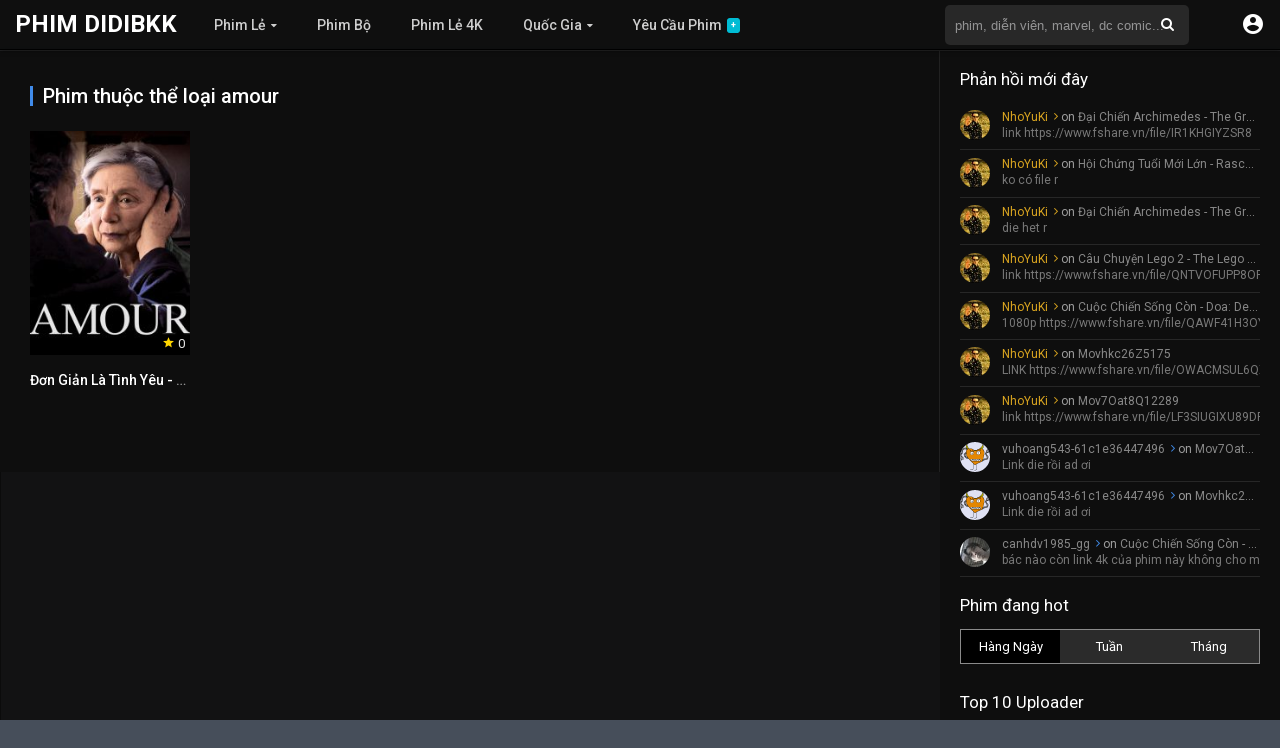

--- FILE ---
content_type: text/html; charset=UTF-8
request_url: https://phim.didibkk.com/keyword/amour/
body_size: 14151
content:
<!DOCTYPE html>
<html lang="vi">
<head>
<meta charset="UTF-8" />


<link rel="apple-touch-icon" href="https://phim.didibkk.com/wp-content/uploads/2017/12/favicon.jpg" />
<meta name="apple-mobile-web-app-capable" content="yes">
<meta name="apple-mobile-web-app-status-bar-style" content="black">
<meta name="mobile-web-app-capable" content="yes">
<meta name="viewport" content="width=device-width, initial-scale=1, shrink-to-fit=no">
<link rel='shortcut icon' href='https://phim.didibkk.com/wp-content/uploads/2017/12/favicon-1.jpg' type='image/x-icon' />
<meta property="fb:admins" content="100004981561983"/>
<meta property="fb:app_id" content="115273115812020"/>
<meta name="google-site-verification" content="bvFRRF3_ZEUIxnKHs0NI61elL9J3JpZjTdN8fTa_tL8" />
<meta name='robots' content='max-image-preview:large' />

	<!-- This site is optimized with the Yoast SEO plugin v15.7 - https://yoast.com/wordpress/plugins/seo/ -->
	<title>Phim hay về chủ đề amour | Phim Didibkk</title>
	<meta name="robots" content="index, follow, max-snippet:-1, max-image-preview:large, max-video-preview:-1" />
	<link rel="canonical" href="https://phim.didibkk.com/keyword/amour/" />
	<meta property="og:locale" content="vi_VN" />
	<meta property="og:type" content="article" />
	<meta property="og:title" content="Phim hay về chủ đề amour | Phim Didibkk" />
	<meta property="og:url" content="https://phim.didibkk.com/keyword/amour/" />
	<meta property="og:site_name" content="Phim Didibkk" />
	<meta name="twitter:card" content="summary" />
	<script type="application/ld+json" class="yoast-schema-graph">{"@context":"https://schema.org","@graph":[{"@type":["Person","Organization"],"@id":"https://phim.didibkk.com/#/schema/person/484bb69d8cc4de506224a2e8e6daccfb","name":"didibkk","image":{"@type":"ImageObject","@id":"https://phim.didibkk.com/#personlogo","inLanguage":"vi","url":"https://image.phim.didibkk.com/2020/02/logo.png","width":512,"height":512,"caption":"didibkk"},"logo":{"@id":"https://phim.didibkk.com/#personlogo"}},{"@type":"WebSite","@id":"https://phim.didibkk.com/#website","url":"https://phim.didibkk.com/","name":"Phim Didibkk","description":"Phim Didibkk - 4K - 1080p - Bluray","publisher":{"@id":"https://phim.didibkk.com/#/schema/person/484bb69d8cc4de506224a2e8e6daccfb"},"potentialAction":[{"@type":"SearchAction","target":"https://phim.didibkk.com/?s={search_term_string}","query-input":"required name=search_term_string"}],"inLanguage":"vi"},{"@type":"CollectionPage","@id":"https://phim.didibkk.com/keyword/amour/#webpage","url":"https://phim.didibkk.com/keyword/amour/","name":"Phim hay v\u1ec1 ch\u1ee7 \u0111\u1ec1 amour | Phim Didibkk","isPartOf":{"@id":"https://phim.didibkk.com/#website"},"inLanguage":"vi","potentialAction":[{"@type":"ReadAction","target":["https://phim.didibkk.com/keyword/amour/"]}]}]}</script>
	<!-- / Yoast SEO plugin. -->


<link rel='dns-prefetch' href='//www.google.com' />
<link rel='dns-prefetch' href='//fonts.googleapis.com' />
<link rel="alternate" type="application/rss+xml" title="Dòng thông tin Phim Didibkk &raquo;" href="https://phim.didibkk.com/feed/" />
<link rel="alternate" type="application/rss+xml" title="Dòng phản hồi Phim Didibkk &raquo;" href="https://phim.didibkk.com/comments/feed/" />
<link rel="alternate" type="application/rss+xml" title="Nguồn cấp Phim Didibkk &raquo; amour Keywords" href="https://phim.didibkk.com/keyword/amour/feed/" />
<link rel='stylesheet' id='wp-block-library-css' href='https://phim.didibkk.com/wp-includes/css/dist/block-library/style.min.css?ver=6.1.1' type='text/css' media='all' />
<link rel='stylesheet' id='bp-login-form-block-css' href='https://phim.didibkk.com/wp-content/plugins/buddypress/bp-core/css/blocks/login-form.min.css?ver=10.6.0' type='text/css' media='all' />
<link rel='stylesheet' id='bp-member-block-css' href='https://phim.didibkk.com/wp-content/plugins/buddypress/bp-members/css/blocks/member.min.css?ver=10.6.0' type='text/css' media='all' />
<link rel='stylesheet' id='bp-members-block-css' href='https://phim.didibkk.com/wp-content/plugins/buddypress/bp-members/css/blocks/members.min.css?ver=10.6.0' type='text/css' media='all' />
<link rel='stylesheet' id='bp-dynamic-members-block-css' href='https://phim.didibkk.com/wp-content/plugins/buddypress/bp-members/css/blocks/dynamic-members.min.css?ver=10.6.0' type='text/css' media='all' />
<link rel='stylesheet' id='bp-latest-activities-block-css' href='https://phim.didibkk.com/wp-content/plugins/buddypress/bp-activity/css/blocks/latest-activities.min.css?ver=10.6.0' type='text/css' media='all' />
<link rel='stylesheet' id='bp-friends-block-css' href='https://phim.didibkk.com/wp-content/plugins/buddypress/bp-friends/css/blocks/friends.min.css?ver=10.6.0' type='text/css' media='all' />
<link rel='stylesheet' id='bp-group-block-css' href='https://phim.didibkk.com/wp-content/plugins/buddypress/bp-groups/css/blocks/group.min.css?ver=10.6.0' type='text/css' media='all' />
<link rel='stylesheet' id='bp-groups-block-css' href='https://phim.didibkk.com/wp-content/plugins/buddypress/bp-groups/css/blocks/groups.min.css?ver=10.6.0' type='text/css' media='all' />
<link rel='stylesheet' id='bp-dynamic-groups-block-css' href='https://phim.didibkk.com/wp-content/plugins/buddypress/bp-groups/css/blocks/dynamic-groups.min.css?ver=10.6.0' type='text/css' media='all' />
<link rel='stylesheet' id='bp-sitewide-notices-block-css' href='https://phim.didibkk.com/wp-content/plugins/buddypress/bp-messages/css/blocks/sitewide-notices.min.css?ver=10.6.0' type='text/css' media='all' />
<link rel='stylesheet' id='classic-theme-styles-css' href='https://phim.didibkk.com/wp-includes/css/classic-themes.min.css?ver=1' type='text/css' media='all' />
<style id='global-styles-inline-css' type='text/css'>
body{--wp--preset--color--black: #000000;--wp--preset--color--cyan-bluish-gray: #abb8c3;--wp--preset--color--white: #ffffff;--wp--preset--color--pale-pink: #f78da7;--wp--preset--color--vivid-red: #cf2e2e;--wp--preset--color--luminous-vivid-orange: #ff6900;--wp--preset--color--luminous-vivid-amber: #fcb900;--wp--preset--color--light-green-cyan: #7bdcb5;--wp--preset--color--vivid-green-cyan: #00d084;--wp--preset--color--pale-cyan-blue: #8ed1fc;--wp--preset--color--vivid-cyan-blue: #0693e3;--wp--preset--color--vivid-purple: #9b51e0;--wp--preset--gradient--vivid-cyan-blue-to-vivid-purple: linear-gradient(135deg,rgba(6,147,227,1) 0%,rgb(155,81,224) 100%);--wp--preset--gradient--light-green-cyan-to-vivid-green-cyan: linear-gradient(135deg,rgb(122,220,180) 0%,rgb(0,208,130) 100%);--wp--preset--gradient--luminous-vivid-amber-to-luminous-vivid-orange: linear-gradient(135deg,rgba(252,185,0,1) 0%,rgba(255,105,0,1) 100%);--wp--preset--gradient--luminous-vivid-orange-to-vivid-red: linear-gradient(135deg,rgba(255,105,0,1) 0%,rgb(207,46,46) 100%);--wp--preset--gradient--very-light-gray-to-cyan-bluish-gray: linear-gradient(135deg,rgb(238,238,238) 0%,rgb(169,184,195) 100%);--wp--preset--gradient--cool-to-warm-spectrum: linear-gradient(135deg,rgb(74,234,220) 0%,rgb(151,120,209) 20%,rgb(207,42,186) 40%,rgb(238,44,130) 60%,rgb(251,105,98) 80%,rgb(254,248,76) 100%);--wp--preset--gradient--blush-light-purple: linear-gradient(135deg,rgb(255,206,236) 0%,rgb(152,150,240) 100%);--wp--preset--gradient--blush-bordeaux: linear-gradient(135deg,rgb(254,205,165) 0%,rgb(254,45,45) 50%,rgb(107,0,62) 100%);--wp--preset--gradient--luminous-dusk: linear-gradient(135deg,rgb(255,203,112) 0%,rgb(199,81,192) 50%,rgb(65,88,208) 100%);--wp--preset--gradient--pale-ocean: linear-gradient(135deg,rgb(255,245,203) 0%,rgb(182,227,212) 50%,rgb(51,167,181) 100%);--wp--preset--gradient--electric-grass: linear-gradient(135deg,rgb(202,248,128) 0%,rgb(113,206,126) 100%);--wp--preset--gradient--midnight: linear-gradient(135deg,rgb(2,3,129) 0%,rgb(40,116,252) 100%);--wp--preset--duotone--dark-grayscale: url('#wp-duotone-dark-grayscale');--wp--preset--duotone--grayscale: url('#wp-duotone-grayscale');--wp--preset--duotone--purple-yellow: url('#wp-duotone-purple-yellow');--wp--preset--duotone--blue-red: url('#wp-duotone-blue-red');--wp--preset--duotone--midnight: url('#wp-duotone-midnight');--wp--preset--duotone--magenta-yellow: url('#wp-duotone-magenta-yellow');--wp--preset--duotone--purple-green: url('#wp-duotone-purple-green');--wp--preset--duotone--blue-orange: url('#wp-duotone-blue-orange');--wp--preset--font-size--small: 13px;--wp--preset--font-size--medium: 20px;--wp--preset--font-size--large: 36px;--wp--preset--font-size--x-large: 42px;--wp--preset--spacing--20: 0.44rem;--wp--preset--spacing--30: 0.67rem;--wp--preset--spacing--40: 1rem;--wp--preset--spacing--50: 1.5rem;--wp--preset--spacing--60: 2.25rem;--wp--preset--spacing--70: 3.38rem;--wp--preset--spacing--80: 5.06rem;}:where(.is-layout-flex){gap: 0.5em;}body .is-layout-flow > .alignleft{float: left;margin-inline-start: 0;margin-inline-end: 2em;}body .is-layout-flow > .alignright{float: right;margin-inline-start: 2em;margin-inline-end: 0;}body .is-layout-flow > .aligncenter{margin-left: auto !important;margin-right: auto !important;}body .is-layout-constrained > .alignleft{float: left;margin-inline-start: 0;margin-inline-end: 2em;}body .is-layout-constrained > .alignright{float: right;margin-inline-start: 2em;margin-inline-end: 0;}body .is-layout-constrained > .aligncenter{margin-left: auto !important;margin-right: auto !important;}body .is-layout-constrained > :where(:not(.alignleft):not(.alignright):not(.alignfull)){max-width: var(--wp--style--global--content-size);margin-left: auto !important;margin-right: auto !important;}body .is-layout-constrained > .alignwide{max-width: var(--wp--style--global--wide-size);}body .is-layout-flex{display: flex;}body .is-layout-flex{flex-wrap: wrap;align-items: center;}body .is-layout-flex > *{margin: 0;}:where(.wp-block-columns.is-layout-flex){gap: 2em;}.has-black-color{color: var(--wp--preset--color--black) !important;}.has-cyan-bluish-gray-color{color: var(--wp--preset--color--cyan-bluish-gray) !important;}.has-white-color{color: var(--wp--preset--color--white) !important;}.has-pale-pink-color{color: var(--wp--preset--color--pale-pink) !important;}.has-vivid-red-color{color: var(--wp--preset--color--vivid-red) !important;}.has-luminous-vivid-orange-color{color: var(--wp--preset--color--luminous-vivid-orange) !important;}.has-luminous-vivid-amber-color{color: var(--wp--preset--color--luminous-vivid-amber) !important;}.has-light-green-cyan-color{color: var(--wp--preset--color--light-green-cyan) !important;}.has-vivid-green-cyan-color{color: var(--wp--preset--color--vivid-green-cyan) !important;}.has-pale-cyan-blue-color{color: var(--wp--preset--color--pale-cyan-blue) !important;}.has-vivid-cyan-blue-color{color: var(--wp--preset--color--vivid-cyan-blue) !important;}.has-vivid-purple-color{color: var(--wp--preset--color--vivid-purple) !important;}.has-black-background-color{background-color: var(--wp--preset--color--black) !important;}.has-cyan-bluish-gray-background-color{background-color: var(--wp--preset--color--cyan-bluish-gray) !important;}.has-white-background-color{background-color: var(--wp--preset--color--white) !important;}.has-pale-pink-background-color{background-color: var(--wp--preset--color--pale-pink) !important;}.has-vivid-red-background-color{background-color: var(--wp--preset--color--vivid-red) !important;}.has-luminous-vivid-orange-background-color{background-color: var(--wp--preset--color--luminous-vivid-orange) !important;}.has-luminous-vivid-amber-background-color{background-color: var(--wp--preset--color--luminous-vivid-amber) !important;}.has-light-green-cyan-background-color{background-color: var(--wp--preset--color--light-green-cyan) !important;}.has-vivid-green-cyan-background-color{background-color: var(--wp--preset--color--vivid-green-cyan) !important;}.has-pale-cyan-blue-background-color{background-color: var(--wp--preset--color--pale-cyan-blue) !important;}.has-vivid-cyan-blue-background-color{background-color: var(--wp--preset--color--vivid-cyan-blue) !important;}.has-vivid-purple-background-color{background-color: var(--wp--preset--color--vivid-purple) !important;}.has-black-border-color{border-color: var(--wp--preset--color--black) !important;}.has-cyan-bluish-gray-border-color{border-color: var(--wp--preset--color--cyan-bluish-gray) !important;}.has-white-border-color{border-color: var(--wp--preset--color--white) !important;}.has-pale-pink-border-color{border-color: var(--wp--preset--color--pale-pink) !important;}.has-vivid-red-border-color{border-color: var(--wp--preset--color--vivid-red) !important;}.has-luminous-vivid-orange-border-color{border-color: var(--wp--preset--color--luminous-vivid-orange) !important;}.has-luminous-vivid-amber-border-color{border-color: var(--wp--preset--color--luminous-vivid-amber) !important;}.has-light-green-cyan-border-color{border-color: var(--wp--preset--color--light-green-cyan) !important;}.has-vivid-green-cyan-border-color{border-color: var(--wp--preset--color--vivid-green-cyan) !important;}.has-pale-cyan-blue-border-color{border-color: var(--wp--preset--color--pale-cyan-blue) !important;}.has-vivid-cyan-blue-border-color{border-color: var(--wp--preset--color--vivid-cyan-blue) !important;}.has-vivid-purple-border-color{border-color: var(--wp--preset--color--vivid-purple) !important;}.has-vivid-cyan-blue-to-vivid-purple-gradient-background{background: var(--wp--preset--gradient--vivid-cyan-blue-to-vivid-purple) !important;}.has-light-green-cyan-to-vivid-green-cyan-gradient-background{background: var(--wp--preset--gradient--light-green-cyan-to-vivid-green-cyan) !important;}.has-luminous-vivid-amber-to-luminous-vivid-orange-gradient-background{background: var(--wp--preset--gradient--luminous-vivid-amber-to-luminous-vivid-orange) !important;}.has-luminous-vivid-orange-to-vivid-red-gradient-background{background: var(--wp--preset--gradient--luminous-vivid-orange-to-vivid-red) !important;}.has-very-light-gray-to-cyan-bluish-gray-gradient-background{background: var(--wp--preset--gradient--very-light-gray-to-cyan-bluish-gray) !important;}.has-cool-to-warm-spectrum-gradient-background{background: var(--wp--preset--gradient--cool-to-warm-spectrum) !important;}.has-blush-light-purple-gradient-background{background: var(--wp--preset--gradient--blush-light-purple) !important;}.has-blush-bordeaux-gradient-background{background: var(--wp--preset--gradient--blush-bordeaux) !important;}.has-luminous-dusk-gradient-background{background: var(--wp--preset--gradient--luminous-dusk) !important;}.has-pale-ocean-gradient-background{background: var(--wp--preset--gradient--pale-ocean) !important;}.has-electric-grass-gradient-background{background: var(--wp--preset--gradient--electric-grass) !important;}.has-midnight-gradient-background{background: var(--wp--preset--gradient--midnight) !important;}.has-small-font-size{font-size: var(--wp--preset--font-size--small) !important;}.has-medium-font-size{font-size: var(--wp--preset--font-size--medium) !important;}.has-large-font-size{font-size: var(--wp--preset--font-size--large) !important;}.has-x-large-font-size{font-size: var(--wp--preset--font-size--x-large) !important;}
.wp-block-navigation a:where(:not(.wp-element-button)){color: inherit;}
:where(.wp-block-columns.is-layout-flex){gap: 2em;}
.wp-block-pullquote{font-size: 1.5em;line-height: 1.6;}
</style>
<link rel='stylesheet' id='bbp-default-css' href='https://phim.didibkk.com/wp-content/plugins/bbpress/templates/default/css/bbpress.min.css?ver=2.6.9' type='text/css' media='all' />
<link rel='stylesheet' id='bp-legacy-css-css' href='https://phim.didibkk.com/wp-content/plugins/buddypress/bp-templates/bp-legacy/css/buddypress.min.css?ver=10.6.0' type='text/css' media='screen' />
<link rel='stylesheet' id='cwp-style-css' href='https://phim.didibkk.com/wp-content/plugins/comments-widget-plus/assets/css/cwp.css?ver=6.1.1' type='text/css' media='all' />
<link rel='stylesheet' id='owl-carousel-css' href='https://phim.didibkk.com/wp-content/themes/fsharephim-2.1.3.8/assets/css/front.owl.css?ver=2.1.7' type='text/css' media='all' />
<link rel='stylesheet' id='fonts-css' href='https://fonts.googleapis.com/css?family=Roboto:300,400,500,700' type='text/css' media='all' />
<link rel='stylesheet' id='icons-css' href='https://phim.didibkk.com/wp-content/themes/fsharephim-2.1.3.8/assets/css/front.icons.css?ver=2.1.7' type='text/css' media='all' />
<link rel='stylesheet' id='scrollbar-css' href='https://phim.didibkk.com/wp-content/themes/fsharephim-2.1.3.8/assets/css/front.crollbar.css?ver=2.1.7' type='text/css' media='all' />
<link rel='stylesheet' id='theme-css' href='https://phim.didibkk.com/wp-content/themes/fsharephim-2.1.3.8/assets/css/front.style.css?ver=2.1.7' type='text/css' media='all' />
<link rel='stylesheet' id='color-scheme-css' href='https://phim.didibkk.com/wp-content/themes/fsharephim-2.1.3.8/assets/css/colors.dark.css?ver=2.1.7' type='text/css' media='all' />
<link rel='stylesheet' id='responsive-css' href='https://phim.didibkk.com/wp-content/themes/fsharephim-2.1.3.8/assets/css/front.mobile.css?ver=2.1.7' type='text/css' media='all' />
<link rel='stylesheet' id='fsharephim-css-css' href='https://phim.didibkk.com/wp-content/themes/fsharephim-2.1.3.8/assets/css/fsharephim.css?ver=7.3' type='text/css' media='all' />
<script type='text/javascript' src='https://phim.didibkk.com/wp-includes/js/jquery/jquery.min.js?ver=3.6.1' id='jquery-core-js'></script>
<script type='text/javascript' src='https://phim.didibkk.com/wp-includes/js/jquery/jquery-migrate.min.js?ver=3.3.2' id='jquery-migrate-js'></script>
<script type='text/javascript' id='bp-confirm-js-extra'>
/* <![CDATA[ */
var BP_Confirm = {"are_you_sure":"B\u1ea1n c\u00f3 ch\u1eafc kh\u00f4ng?"};
/* ]]> */
</script>
<script type='text/javascript' src='https://phim.didibkk.com/wp-content/plugins/buddypress/bp-core/js/confirm.min.js?ver=10.6.0' id='bp-confirm-js'></script>
<script type='text/javascript' src='https://phim.didibkk.com/wp-content/plugins/buddypress/bp-core/js/widget-members.min.js?ver=10.6.0' id='bp-widget-members-js'></script>
<script type='text/javascript' src='https://phim.didibkk.com/wp-content/plugins/buddypress/bp-core/js/jquery-query.min.js?ver=10.6.0' id='bp-jquery-query-js'></script>
<script type='text/javascript' src='https://phim.didibkk.com/wp-content/plugins/buddypress/bp-core/js/vendor/jquery-cookie.min.js?ver=10.6.0' id='bp-jquery-cookie-js'></script>
<script type='text/javascript' src='https://phim.didibkk.com/wp-content/plugins/buddypress/bp-core/js/vendor/jquery-scroll-to.min.js?ver=10.6.0' id='bp-jquery-scroll-to-js'></script>
<script type='text/javascript' id='bp-legacy-js-js-extra'>
/* <![CDATA[ */
var BP_DTheme = {"accepted":"Ch\u1ea5p nh\u1eadn","close":"G\u1ea7n","comments":"\u00fd ki\u1ebfn","leave_group_confirm":"B\u1ea1n c\u00f3 ch\u1eafc ch\u1eafn mu\u1ed1n r\u1eddi kh\u1ecfi nh\u00f3m n\u00e0y?","mark_as_fav":"Y\u00eau th\u00edch","my_favs":"Y\u00eau Th\u00edch C\u1ee7a T\u00f4i","rejected":"B\u1ecb t\u1eeb ch\u1ed1i","remove_fav":"B\u1ecf Y\u00eau Th\u00edch","show_all":"Hi\u1ec3n th\u1ecb t\u1ea5t c\u1ea3","show_all_comments":"Hi\u1ec3n th\u1ecb t\u1ea5t c\u1ea3 \u00fd ki\u1ebfn cho ch\u1ee7 \u0111\u1ec1 n\u00e0y,","show_x_comments":"Hi\u1ec3n th\u1ecb t\u1ea5t c\u1ea3 \u00fd ki\u1ebfn (%d)","unsaved_changes":"H\u1ed3 s\u01a1 c\u1ee7a b\u1ea1n \u0111\u00e3 l\u01b0u thay \u0111\u1ed5i. N\u1ebfu b\u1ea1n r\u1eddi kh\u1ecfi trang, s\u1ef1 thay \u0111\u1ed5i s\u1ebd b\u1ecb m\u1ea5t.","view":"Xem","store_filter_settings":""};
/* ]]> */
</script>
<script type='text/javascript' src='https://phim.didibkk.com/wp-content/plugins/buddypress/bp-templates/bp-legacy/js/buddypress.min.js?ver=10.6.0' id='bp-legacy-js-js'></script>
<script type='text/javascript' src='https://phim.didibkk.com/wp-content/themes/fsharephim-2.1.3.8/assets/js/auto-size.js?ver=2.1.7' id='auto-size-js'></script>
<script type='text/javascript' src='https://phim.didibkk.com/wp-content/themes/fsharephim-2.1.3.8/assets/js/front.scrollbar.js?ver=2.1.7' id='scrollbar-js'></script>
<script type='text/javascript' src='https://phim.didibkk.com/wp-content/themes/fsharephim-2.1.3.8/assets/js/front.owl.js?ver=2.1.7' id='owl-js'></script>
<script type='text/javascript' src='https://www.google.com/recaptcha/api.js?ver=2.1.7' id='recaptcha-js'></script>
<script type='text/javascript' id='dt_main_ajax-js-extra'>
/* <![CDATA[ */
var dtAjax = {"url":"\/wp-admin\/admin-ajax.php","post_id":"3206","security":"ab5423bca3","nonce_update_view":"75fa621436","nonce_update_resolution":"427419e5a1","loading":"\u0110ang th\u1ef1c hi\u1ec7n..","afavorites":"Th\u00eam v\u00e0o danh s\u00e1ch y\u00eau th\u00edch","rfavorites":"Remove of favorites","remove":"X\u00f3a","isawit":"\u0110\u00e3 xem","send":"N\u1ed9i dung \u0111\u00e3 g\u1eedi","updating":"\u0110ang c\u1eadp nh\u1eadt...","error":"Error","pending":"Pending review","ltipe":"Download","sending":"\u0110ang \u0111\u0103ng n\u1ed9i dung","enabled":"Enable","disabled":"Disable","trash":"X\u00f3a","lshared":"Link \u0111\u00e3 chia s\u1ebb","ladmin":"Manage pending links","sendingrep":"Please wait, sending data..","ready":"S\u1eb5n s\u00e0ng"};
/* ]]> */
</script>
<script type='text/javascript' src='https://phim.didibkk.com/wp-content/themes/fsharephim-2.1.3.8/assets/js/front.ajax.js?ver=2.1.7' id='dt_main_ajax-js'></script>
<link rel="https://api.w.org/" href="https://phim.didibkk.com/wp-json/" /><link rel="EditURI" type="application/rsd+xml" title="RSD" href="https://phim.didibkk.com/xmlrpc.php?rsd" />
<link rel="wlwmanifest" type="application/wlwmanifest+xml" href="https://phim.didibkk.com/wp-includes/wlwmanifest.xml" />
<meta name="generator" content="WordPress 6.1.1" />

	<script type="text/javascript">var ajaxurl = 'https://phim.didibkk.com/wp-admin/admin-ajax.php';</script>

<script type='text/javascript'>jQuery(document).ready(function(a){'false'==dtGonza.mobile&&a(window).load(function(){a('.scrolling').mCustomScrollbar({theme:'minimal-dark',scrollButtons:{enable:!0},callbacks:{onTotalScrollOffset:100,alwaysTriggerOffsets:!1}})})});</script>
<style type='text/css'>
body{font-family:"Roboto", sans-serif;}
body{background:#464e5a;}
a,.home-blog-post .entry-date .date,.top-imdb-item:hover>.title a,.module .content .items .item .data h3 a:hover,.head-main-nav ul.main-header li:hover>a,.login_box .box a.register{color:#408BEA;}
.nav_items_module a.btn:hover,.pagination span.current,.w_item_b a:hover>.data span.wextra b i,.comment-respond h3:before,footer.main .fbox .fmenu ul li a:hover{color:#408BEA;}
header.main .hbox .search form button[type=submit]:hover,.loading,#seasons .se-c .se-a ul.episodios li .episodiotitle a:hover,.sgeneros a:hover,.page_user nav.user ul li a:hover{color:#408BEA;}
footer.main .fbox .fmenu ul li.current-menu-item a,.posts .meta .autor i,.pag_episodes .item a:hover,a.link_a:hover,ul.smenu li a:hover{color:#408BEA;}
header.responsive .nav a.active:before, header.responsive .search a.active:before,.dtuser a.clicklogin:hover,.menuresp .menu ul.resp li a:hover,.menuresp .menu ul.resp li ul.sub-menu li a:hover{color:#408BEA;}
.sl-wrapper a:before,table.account_links tbody td a:hover,.dt_mainmeta nav.genres ul li a:hover{color:#408BEA;}
.dt_mainmeta nav.genres ul li.current-cat a:before{color:#408BEA;}
.head-main-nav ul.main-header li ul.sub-menu li a:hover,form.form-resp-ab button[type=submit]:hover>span,.sidebar aside.widget ul li a:hover{color:#408BEA;}
header.top_imdb h1.top-imdb-h1 span,article.post .information .meta span.autor,.w_item_c a:hover>.rating i,span.comment-author-link,.pagination a:hover{color:#408BEA;}
.letter_home ul.glossary li a:hover, .letter_home ul.glossary li a.active, .user_control a.in-list{color:#408BEA;}
.starstruck .star-on-png:before{color:#408BEA;}
.linktabs ul li a.selected,ul.smenu li a.selected,a.liked,.module .content header span a.see-all,.page_user nav.user ul li a.selected,.dt_mainmeta nav.releases ul li a:hover{background:#408BEA;}
a.see_all,p.form-submit input[type=submit]:hover,.report-video-form fieldset input[type=submit],a.mtoc,.contact .wrapper fieldset input[type=submit],span.item_type,a.main{background:#408BEA;}
.head-main-nav ul.main-header li a i,.post-comments .comment-reply-link:hover,#seasons .se-c .se-q span.se-o,#edit_link .box .form_edit .cerrar a:hover{background:#408BEA;}
.user_edit_control ul li a.selected,form.update_profile fieldset input[type=submit],.page_user .content .paged a.load_more:hover,#edit_link .box .form_edit fieldset input[type="submit"]{background:#408BEA;}
.login_box .box input[type="submit"],.form_post_lik .control .left a.add_row:hover,.form_post_lik .table table tbody tr td a.remove_row:hover,.form_post_lik .control .right input[type="submit"]{background:#408BEA;}
#dt_contenedor{background:#464e5a;}
.plyr input[type=range]::-ms-fill-lower{background:#408BEA;}
.menuresp .menu .user a.ctgs,.menuresp .menu .user .logout a:hover{background:#408BEA;}
.plyr input[type=range]:active::-webkit-slider-thumb{background:#408BEA;}
.plyr input[type=range]:active::-moz-range-thumb{background:#408BEA;}
.plyr input[type=range]:active::-ms-thumb{background:#408BEA;}
.tagcloud a:hover,ul.abc li a:hover,ul.abc li a.select, {background:#408BEA;}
.contact .wrapper fieldset input[type=text]:focus, .contact .wrapper fieldset textarea:focus,header.main .hbox .dt_user ul li ul li:hover > a,.login_box .box a.register{border-color:#408BEA;}
.module .content header h1{border-color:#408BEA;}
.module .content header h2{border-color:#408BEA;}
a.see_all{border-color:#408BEA;}
.top-imdb-list h3{border-color:#408BEA;}
.user_edit_control ul li a.selected:before{border-top-color:#408BEA;}

#contenedor, footer.main .fbox, header.main .hbox {
    max-width: 1400px;
}

.thread-from{
color: #7d7d7b;
}

#message-threads thead tr, .notifications thead tr{
color: #7d7d7b;
}

.message-box{
color: black;
}

#send-reply .message-box{
color: black
}

#buddypress div#message-thread div.message-box{
background-color: white;
}

#buddypress div#message-thread div.message-box.even {
    background-color: #e4e4e4;
}

#buddypress a.bp-secondary-action, #buddypress span.highlight{
padding-left: 2px;
}

a#nep_call_panel.nep_right_bottom{
right: 10px;
bottom: 9px;
}

div#nep_fake_textarea{
height: auto !important;
width: auto !important;
}

.rtmedia-container *, .rtmedia-container *:before, .rtmedia-container *:after{
color: #070707;
}

#item-meta #latest-update, #item-meta #latest-update a, #item-meta #latest-update a:hover{
line-height: 1.6  !important;
background: none !important;
padding: 0px  !important;
border: 0px !important;
}

#buddypress #item-body{
padding: 0;
}

#buddypress ul.item-list{
border-top: 0px;
}

#buddypress div.activity-comments>ul{
padding: 0 0 0 0 !important;
}

#buddypress .comment-reply-link, #buddypress .generic-button a, #buddypress .standard-form button, #buddypress a.button, #buddypress input[type=button], #buddypress input[type=reset], #buddypress input[type=submit], #buddypress ul.button-nav li a, a.bp-title-button{
color: #141415;
}

body.buddypress .single-page{
background-color: #e9ebee;
color: #1d2129;
}

body.buddypress .single-page h1.head{
color: #1d2129;
}

#buddypress{
background-color: white;
}

#buddypress #item-nav{
padding: 10px 10px 0px 10px;
}

#buddypress #item-body{
padding: 0px 10px 10px 10px;
}

#buddypress table{
text-align: left;
}
.notifications-options-nav, .messages-options-nav{
padding: 10px 10px 10px 0px;
}

#buddypress div.pagination .pag-count{
padding: 0px;
}

#activity-stream .activity-item{
border-top: 1px solid #e9ebee;
}

#buddypress ul.acfb-holder li{
float: none;
}

#buddypress #item-header-cover-image #item-header-avatar{
margin-top: 300px;
}

#buddypress #header-cover-image{
height: 372px;
}

#buddypress ul.item-list li div.item-title span{
font-size: 100%;
margin-left: 0px;
}

#buddypress div.item-list-tabs ul li.current a, #buddypress div.item-list-tabs ul li.selected a{
background-color: #464e5a;
    color: #ffffff;
    opacity: .9;
    font-weight: 700;
}

#buddypress div.item-list-tabs ul li a, #buddypress div.item-list-tabs ul li span{
color: #464e5a;
}

#buddypress div.activity-comments div.acomment-content, #buddypress div.activity-comments div.acomment-meta{
font-size: 90%
}

#buddypress textarea {
  resize: vertical;
}

#buddypress .activity-list li.mini .activity-avatar img.FB_profile_pic, #buddypress .activity-list li.mini .activity-avatar img.avatar{
    height: auto;
    margin-left: 0;
    width: 50px;
}
#buddypress #user-notifications .count{
background: red;
    border: 1px solid #fff;
    color: #ffffff;
}

#buddypress .loading{
animation: none;
-moz-animation: none;
    -o-animation: none;
    -webkit-animation: none;
}

#buddypress .editfield {
    line-height: 1.6;
    margin-bottom: 10px;
}

ul.dropdown-menu li a img{
width: 20px;
}

ul.dropdown-menu{
    background-color: white;
    padding: 5px;
    overflow: auto;
}

.bp-messages-wrap .list .messages-stack .content .messages-list li{
list-style-type: none;
}

.bp-messages-wrap .threads-list .thread .info h4{
color: black;
}
</style>
			<style type="text/css">.cwp-li {overflow: hidden;}.cwp-avatar {float: left;margin-top: .2em;margin-right: 1em;}.cwp-avatar.rounded .avatar{border-radius:50%;}.cwp-avatar.square .avatar{border-radius:0;}.cwp-comment-excerpt {display: block;color:#787878;}</style>
		<style>
a img.alignnone{
 margin: 0 auto;
}
.pluginSkinDark a, .pluginSkinDark .uiHeader h3{color: black;}

.post-comments li.comment .comment-avatar img.avatar{
  max-width: 30px;
  max-height: 30px;
  border-radius: 50%;
}

.post-comments li.comment{
  padding-left: 45px;
  padding-top: 10px;
  margin-bottom: 10px;
}

.post-comments ul li.comment .comment-avatar img.avatar{
  max-width: 25px;
  max-height: 25px;
  border-radius: 50%;
}

.post-comments ul li.comment .scontent{
  padding: 10px 10px 10px 55px;
}

.post-comments ul li.comment .comment-avatar{
  top: 13px;
}

.post-comments li.comment .comment-avatar{
  top: 15px;
}

.comment-respond textarea{
  overflow: hidden;
  overflow-wrap: break-word;
  height: 37px;
  border-radius: 30px;
  padding-left: 25px;
  resize: none;
  border: 1px solid #ffffff6b;
}

.wp-content h2{
  color: #ffffffbf;
  padding-bottom: 10px;
  border-bottom: 2px solid #ffffffbf;
}

.wp-content h3{
  color: #ffffffbf;
    font-size: 18px;
    border-left: 2px solid #ffffffbf;
    padding-left: 10px;
}

.form-submit #submit{
  border-radius: 35px;
  padding: 10px 20px;
  font-size: 13px;
  font-weight: 400;
}

.post-template-default .wp-content img{
  max-width: 70%;
}

.recent-link{
  padding: 0px 5px;
}

.recent-link-2{
  padding: 40px 5px 0px 5px;
}

.recent-link .time-published{
  float: right;
  font-size: 11px;
  margin-top: 8px;
}

.recent-link .title-of-link{
  width: 83%;
}

.links_table  strong.quality{
  font-size: 10px;
  padding: 5px 5px;
}

.links_table table tbody tr td{
    padding: 10px;
    font-size: 12px;
    line-height: 16px;
}

.linktabs{
  border-bottom: solid 3px rgba(255, 255, 255, 0.08);
}

td.click-link{
  text-align: center;
}

.links_table table thead tr th{
  padding: 10px;
  font-size: 13px;
  font-weight: 400;
}

td.button-download, th.type-download-head{
  padding-left: 0px !important;
}

#basic-user-avatar-form img, #basic-local-avatar{
  margin-bottom: 10px;
}
#basic-user-avatar-form .description{
  margin: 10px 0px;
}
#basic-user-avatar-form input[type="submit"]{
  padding: 15px;
  font-size: 14px;
  background-color: #408BEA;
  color: white;
  cursor: pointer;
}

.post-comments li.comment .scontent p{
  color: rgba(255, 255, 255, 0.68);
    background-color: #80808026;
    padding: 7px 20px;
    border-radius: 20px;
    margin-top: 5px;
    font-size: 14px;
  width: max-content;
max-width: 100%;
}

.post-comments li.comment .scontent p.form-submit{
  background-color: transparent;
  padding: 0px;
  margin-top: 0px;
}

.sidebar aside.widget ul li{
  padding: 5px 0;
  font-size: 12px;
}

span.comment-author-link{
  font-weight: 400;
  font-size: 12px;
}

span.comment-author-link:after{
  font-family: icomoon!important;
  content: " \f105";
}

.sidebar aside.widget ul li:before{
  content: "";
}
.sbox h1, .sbox h2{
  line-height: 1.6;
}
.emojionearea .emojionearea-editor{
    min-height: 32px !important;
}

.dtsingle iframe {
 width: 100%;
}
.adBanner{
  max-height: 150px;
}

.module .sidebar{
overflow: auto !important;
}
</style>
</head>
<body class="bp-legacy archive tax-dtkeywords term-amour term-35602 no-js">

<div id="dt_contenedor">
<header id="header" class="main">
	<div class="hbox">
		<div class="logo">
			<a href="https://phim.didibkk.com/">
									<h1 class="text">Phim Didibkk</h1>
							</a>
		</div>
		<div class="head-main-nav">
			<div class="menu-top-container"><ul id="main_header" class="main-header"><li id="menu-item-6670" class="menu-item menu-item-type-custom menu-item-object-custom menu-item-has-children menu-item-6670"><a href="/movies">Phim Lẻ</a>
<ul class="sub-menu">
	<li id="menu-item-87555" class="menu-item menu-item-type-taxonomy menu-item-object-genres menu-item-87555"><a href="https://phim.didibkk.com/genre/18/">18+</a></li>
	<li id="menu-item-6672" class="menu-item menu-item-type-taxonomy menu-item-object-genres menu-item-6672"><a href="https://phim.didibkk.com/genre/hanh-dong/">Hành Động</a></li>
	<li id="menu-item-6686" class="menu-item menu-item-type-taxonomy menu-item-object-genres menu-item-6686"><a href="https://phim.didibkk.com/genre/hanh-dong-va-phieu-luu/">Action &#038; Adventure</a></li>
	<li id="menu-item-6687" class="menu-item menu-item-type-taxonomy menu-item-object-genres menu-item-6687"><a href="https://phim.didibkk.com/genre/hoat-hinh/">Hoạt Hình</a></li>
	<li id="menu-item-6676" class="menu-item menu-item-type-taxonomy menu-item-object-genres menu-item-6676"><a href="https://phim.didibkk.com/genre/khoa-hoc-vien-tuong/">Khoa Học Viễn Tưởng</a></li>
	<li id="menu-item-6673" class="menu-item menu-item-type-taxonomy menu-item-object-genres menu-item-6673"><a href="https://phim.didibkk.com/genre/tam-ly-rung-ron/">Tâm Lý &#8211; Hồi Hộp</a></li>
	<li id="menu-item-6677" class="menu-item menu-item-type-taxonomy menu-item-object-genres menu-item-6677"><a href="https://phim.didibkk.com/genre/kinh-di/">Kinh Dị</a></li>
	<li id="menu-item-6674" class="menu-item menu-item-type-taxonomy menu-item-object-genres menu-item-6674"><a href="https://phim.didibkk.com/genre/phieu-luu/">Phiêu Lưu</a></li>
	<li id="menu-item-6698" class="menu-item menu-item-type-taxonomy menu-item-object-genres menu-item-6698"><a href="https://phim.didibkk.com/genre/chien-tranh/">Chiến Tranh</a></li>
	<li id="menu-item-6696" class="menu-item menu-item-type-taxonomy menu-item-object-genres menu-item-6696"><a href="https://phim.didibkk.com/genre/ky-ao-khoa-hoc/">Sci-Fi &#038; Fantasy</a></li>
	<li id="menu-item-6699" class="menu-item menu-item-type-taxonomy menu-item-object-genres menu-item-6699"><a href="https://phim.didibkk.com/genre/mien-tay/">Miền Tây</a></li>
	<li id="menu-item-6675" class="menu-item menu-item-type-taxonomy menu-item-object-genres menu-item-6675"><a href="https://phim.didibkk.com/genre/hai-huoc/">Hài Hước</a></li>
	<li id="menu-item-6689" class="menu-item menu-item-type-taxonomy menu-item-object-genres menu-item-6689"><a href="https://phim.didibkk.com/genre/toi-pham/">Tội Phạm</a></li>
	<li id="menu-item-6679" class="menu-item menu-item-type-taxonomy menu-item-object-genres menu-item-6679"><a href="https://phim.didibkk.com/genre/ky-ao/">Kỳ Ảo</a></li>
	<li id="menu-item-6680" class="menu-item menu-item-type-taxonomy menu-item-object-genres menu-item-6680"><a href="https://phim.didibkk.com/genre/huyen-bi/">Huyền Bí</a></li>
	<li id="menu-item-6691" class="menu-item menu-item-type-taxonomy menu-item-object-genres menu-item-6691"><a href="https://phim.didibkk.com/genre/gia-dinh/">Gia Đình</a></li>
	<li id="menu-item-6695" class="menu-item menu-item-type-taxonomy menu-item-object-genres menu-item-6695"><a href="https://phim.didibkk.com/genre/lang-man/">Lãng Mạn</a></li>
	<li id="menu-item-6671" class="menu-item menu-item-type-taxonomy menu-item-object-genres menu-item-6671"><a href="https://phim.didibkk.com/genre/chinh-kich/">Chính Kịch</a></li>
	<li id="menu-item-6692" class="menu-item menu-item-type-taxonomy menu-item-object-genres menu-item-6692"><a href="https://phim.didibkk.com/genre/ngoai-quoc/">Ngoại Quốc</a></li>
	<li id="menu-item-6694" class="menu-item menu-item-type-taxonomy menu-item-object-genres menu-item-6694"><a href="https://phim.didibkk.com/genre/nhac/">Nhạc</a></li>
	<li id="menu-item-6693" class="menu-item menu-item-type-taxonomy menu-item-object-genres menu-item-6693"><a href="https://phim.didibkk.com/genre/lich-su/">Lịch Sử</a></li>
	<li id="menu-item-6697" class="menu-item menu-item-type-taxonomy menu-item-object-genres menu-item-6697"><a href="https://phim.didibkk.com/genre/tv-movie/">Tv Movie</a></li>
	<li id="menu-item-6690" class="menu-item menu-item-type-taxonomy menu-item-object-genres menu-item-6690"><a href="https://phim.didibkk.com/genre/tai-lieu/">Tài Liệu</a></li>
</ul>
</li>
<li id="menu-item-3413" class="menu-item menu-item-type-custom menu-item-object-custom menu-item-3413"><a href="/seasons/">Phim Bộ</a></li>
<li id="menu-item-6125" class="menu-item menu-item-type-custom menu-item-object-custom menu-item-6125"><a href="/quality/4k/">Phim Lẻ 4K</a></li>
<li id="menu-item-40864" class="menu-item menu-item-type-custom menu-item-object-custom menu-item-has-children menu-item-40864"><a href="/#" target="_blank" rel="nofollow">Quốc Gia</a>
<ul class="sub-menu">
	<li id="menu-item-40826" class="menu-item menu-item-type-taxonomy menu-item-object-dtcountry menu-item-40826"><a href="https://phim.didibkk.com/country/romania/">Romania</a></li>
	<li id="menu-item-40827" class="menu-item menu-item-type-taxonomy menu-item-object-dtcountry menu-item-40827"><a href="https://phim.didibkk.com/country/russia/">Russia</a></li>
	<li id="menu-item-40828" class="menu-item menu-item-type-taxonomy menu-item-object-dtcountry menu-item-40828"><a href="https://phim.didibkk.com/country/singapore/">Singapore</a></li>
	<li id="menu-item-40829" class="menu-item menu-item-type-taxonomy menu-item-object-dtcountry menu-item-40829"><a href="https://phim.didibkk.com/country/south-africa/">South Africa</a></li>
	<li id="menu-item-40830" class="menu-item menu-item-type-taxonomy menu-item-object-dtcountry menu-item-40830"><a href="https://phim.didibkk.com/country/south-korea/">South Korea</a></li>
	<li id="menu-item-40831" class="menu-item menu-item-type-taxonomy menu-item-object-dtcountry menu-item-40831"><a href="https://phim.didibkk.com/country/spain/">Spain</a></li>
	<li id="menu-item-40832" class="menu-item menu-item-type-taxonomy menu-item-object-dtcountry menu-item-40832"><a href="https://phim.didibkk.com/country/sweden/">Sweden</a></li>
	<li id="menu-item-40833" class="menu-item menu-item-type-taxonomy menu-item-object-dtcountry menu-item-40833"><a href="https://phim.didibkk.com/country/taiwan/">Taiwan</a></li>
	<li id="menu-item-40834" class="menu-item menu-item-type-taxonomy menu-item-object-dtcountry menu-item-40834"><a href="https://phim.didibkk.com/country/thailand/">Thailand</a></li>
	<li id="menu-item-40835" class="menu-item menu-item-type-taxonomy menu-item-object-dtcountry menu-item-40835"><a href="https://phim.didibkk.com/country/turkey/">Turkey</a></li>
	<li id="menu-item-40836" class="menu-item menu-item-type-taxonomy menu-item-object-dtcountry menu-item-40836"><a href="https://phim.didibkk.com/country/united-kingdom/">United Kingdom</a></li>
	<li id="menu-item-40837" class="menu-item menu-item-type-taxonomy menu-item-object-dtcountry menu-item-40837"><a href="https://phim.didibkk.com/country/united-states/">United States</a></li>
	<li id="menu-item-40838" class="menu-item menu-item-type-taxonomy menu-item-object-dtcountry menu-item-40838"><a href="https://phim.didibkk.com/country/vietnam/">Vietnam</a></li>
	<li id="menu-item-40839" class="menu-item menu-item-type-taxonomy menu-item-object-dtcountry menu-item-40839"><a href="https://phim.didibkk.com/country/west-germany/">West Germany</a></li>
	<li id="menu-item-40840" class="menu-item menu-item-type-taxonomy menu-item-object-dtcountry menu-item-40840"><a href="https://phim.didibkk.com/country/argentina/">Argentina</a></li>
	<li id="menu-item-40841" class="menu-item menu-item-type-taxonomy menu-item-object-dtcountry menu-item-40841"><a href="https://phim.didibkk.com/country/australia/">Australia</a></li>
	<li id="menu-item-40842" class="menu-item menu-item-type-taxonomy menu-item-object-dtcountry menu-item-40842"><a href="https://phim.didibkk.com/country/belgium/">Belgium</a></li>
	<li id="menu-item-40843" class="menu-item menu-item-type-taxonomy menu-item-object-dtcountry menu-item-40843"><a href="https://phim.didibkk.com/country/brazil/">Brazil</a></li>
	<li id="menu-item-40844" class="menu-item menu-item-type-taxonomy menu-item-object-dtcountry menu-item-40844"><a href="https://phim.didibkk.com/country/cambodia/">Cambodia</a></li>
	<li id="menu-item-40845" class="menu-item menu-item-type-taxonomy menu-item-object-dtcountry menu-item-40845"><a href="https://phim.didibkk.com/country/canada/">Canada</a></li>
	<li id="menu-item-40846" class="menu-item menu-item-type-taxonomy menu-item-object-dtcountry menu-item-40846"><a href="https://phim.didibkk.com/country/chile/">Chile</a></li>
	<li id="menu-item-40847" class="menu-item menu-item-type-taxonomy menu-item-object-dtcountry menu-item-40847"><a href="https://phim.didibkk.com/country/china/">China</a></li>
	<li id="menu-item-40848" class="menu-item menu-item-type-taxonomy menu-item-object-dtcountry menu-item-40848"><a href="https://phim.didibkk.com/country/denmark/">Denmark</a></li>
	<li id="menu-item-40849" class="menu-item menu-item-type-taxonomy menu-item-object-dtcountry menu-item-40849"><a href="https://phim.didibkk.com/country/france/">France</a></li>
	<li id="menu-item-40850" class="menu-item menu-item-type-taxonomy menu-item-object-dtcountry menu-item-40850"><a href="https://phim.didibkk.com/country/germany/">Germany</a></li>
	<li id="menu-item-40851" class="menu-item menu-item-type-taxonomy menu-item-object-dtcountry menu-item-40851"><a href="https://phim.didibkk.com/country/hong-kong/">Hong Kong</a></li>
	<li id="menu-item-40852" class="menu-item menu-item-type-taxonomy menu-item-object-dtcountry menu-item-40852"><a href="https://phim.didibkk.com/country/iceland/">Iceland</a></li>
	<li id="menu-item-40853" class="menu-item menu-item-type-taxonomy menu-item-object-dtcountry menu-item-40853"><a href="https://phim.didibkk.com/country/india/">India</a></li>
	<li id="menu-item-40854" class="menu-item menu-item-type-taxonomy menu-item-object-dtcountry menu-item-40854"><a href="https://phim.didibkk.com/country/indonesia/">Indonesia</a></li>
	<li id="menu-item-40855" class="menu-item menu-item-type-taxonomy menu-item-object-dtcountry menu-item-40855"><a href="https://phim.didibkk.com/country/iran/">Iran</a></li>
	<li id="menu-item-40856" class="menu-item menu-item-type-taxonomy menu-item-object-dtcountry menu-item-40856"><a href="https://phim.didibkk.com/country/ireland/">Ireland</a></li>
	<li id="menu-item-40857" class="menu-item menu-item-type-taxonomy menu-item-object-dtcountry menu-item-40857"><a href="https://phim.didibkk.com/country/israel/">Israel</a></li>
	<li id="menu-item-40858" class="menu-item menu-item-type-taxonomy menu-item-object-dtcountry menu-item-40858"><a href="https://phim.didibkk.com/country/italy/">Italy</a></li>
	<li id="menu-item-40859" class="menu-item menu-item-type-taxonomy menu-item-object-dtcountry menu-item-40859"><a href="https://phim.didibkk.com/country/japan/">Japan</a></li>
	<li id="menu-item-40860" class="menu-item menu-item-type-taxonomy menu-item-object-dtcountry menu-item-40860"><a href="https://phim.didibkk.com/country/malaysia/">Malaysia</a></li>
	<li id="menu-item-40861" class="menu-item menu-item-type-taxonomy menu-item-object-dtcountry menu-item-40861"><a href="https://phim.didibkk.com/country/mexico/">Mexico</a></li>
	<li id="menu-item-40862" class="menu-item menu-item-type-taxonomy menu-item-object-dtcountry menu-item-40862"><a href="https://phim.didibkk.com/country/new-zealand/">New Zealand</a></li>
	<li id="menu-item-40863" class="menu-item menu-item-type-taxonomy menu-item-object-dtcountry menu-item-40863"><a href="https://phim.didibkk.com/country/philippines/">Philippines</a></li>
</ul>
</li>
<li id="menu-item-40997" class="menu-item menu-item-type-custom menu-item-object-custom menu-item-40997"><a href="/requests">Yêu Cầu Phim <I Style="Background: #00Bcd4">+</I></a></li>
</ul></div>		</div>

		<div class="headitems register_active">
			<div id="advc-menu" class="search">
				<form method="get" id="searchform" action="https://phim.didibkk.com">
					<input type="text" placeholder="phim, diễn viên, marvel, dc comic..." name="s" id="s" value="" autocomplete="off">
					<button class="search-button" type="submit"><span class="icon-search2"></span></button>
				</form>
			</div>
			<!-- end search -->
						<div class="dtuser">
				<a class="clicklogin">
					<i class="icon-account_circle"></i>
				</a>
			</div>
						<!-- end dt_user -->
		</div>
	</div>
</header>
<div class="fixheadresp">
	<header class="responsive">
		<div class="nav"><a class="aresp nav-resp"></a></div>
		<div class="search"><a class="aresp search-resp"></a></div>
		<div class="logo"><a href="https://phim.didibkk.com/">
							<h1 class="text">Phim Didibkk</h1>
					</a></div>
	</header>
	</div>
<div id="contenedor">

	<div class="login_box">
		<div class="box">
			<a id="c_loginbox"><i class="icon-close2"></i></a>
			<h3>Đăng nhập</h3>
			<form method="post" action="https://phim.didibkk.com/wp-login.php">
				<fieldset class="user"><input type="text" name="log" placeholder="Tên đăng nhập"></fieldset>
				<fieldset class="password"><input type="password" name="pwd" placeholder="Mật khẩu"></fieldset>

				<fieldset class="submit">
					<a href="https://phim.didibkk.com/wp-admin/admin-ajax.php?action=google_oauth_redirect&ref=https://phim.didibkk.com/keyword/amour">
						<div class="btn-login google-btn">
							<div class="icon-wrapper google-icon-wrapper">
								<img class="google-icon" src="/wp-content/themes/fsharephim-2.1.3.8/assets/img/logo-google.png"/>
							</div>
							<p class="btn-text"><b>Đăng nhập / Đăng ký bằng Google</b></p>
						</div>
					</a>
				</fieldset>

				<fieldset class="user">
					<div class="g-recaptcha" data-sitekey="6Le_C7gUAAAAAJqBbOXxdKYXGq7TtCVKgl7KCMH-"></div>
				</fieldset>

				<label><input name="rememberme" type="checkbox" id="rememberme" value="forever">  Ghi nhớ</label>

				<fieldset class="submit"><input type="submit" value="Đăng nhập"></fieldset>

				<label><a class="pteks" href="https://phim.didibkk.com/wp-login.php?action=lostpassword">Quên mật khẩu?</a></label>
				<input type="hidden" name="redirect_to" value="https://phim.didibkk.com/keyword/amour/">
			</form>
		</div>
	</div>
	<div class="module">
	<div class="content">
	<header>
		<h1>Phim thuộc thể loại amour</h1>
	</header>
	<div class="desc_category">
			</div>
	<div class="items">
	<article id="post-3206" class="item movies">
	<div class="poster">
		<img src="https://image.phim.didibkk.com/2017/09/tvy6ogpgIDCZlxAletXNZg8xFi8-185x278.jpg" alt="Đơn Giản Là Tình Yêu - Amour">
		<div class="rating"><span class="icon-star2"></span> 0</div>
				<div class="mepo">
				</div>
		<a href="https://phim.didibkk.com/movies/amour/"><div class="see"></div></a>
	</div>
	<div class="data">
		<h2>
				<a href="https://phim.didibkk.com/movies/amour/">Đơn Giản Là Tình Yêu - Amour</a>
		</h2>
				<span>&nbsp;</span>
			</div>
	<div class="animation-1 dtinfo">
	<div class="title">
		<h4>Đơn Giản Là Tình Yêu - Amour</h4>
				<span class="flags">
					</span>
			</div>
	<div class="metadata">
						<span>127 min</span>		<span>1608 lượt xem</span>	</div>
	<div class="texto">Georges và Anne ở tuổi tám mươi. Họ là những giáo viên âm nhạc đã nghỉ hưu. Con gái của họ, cũng là một nhạc sĩ, sống ở nước ngoài với gia đình. ...</div>
	<div class="genres"><div class="mta"><a href="https://phim.didibkk.com/genre/chinh-kich/" rel="tag">Chính Kịch</a><a href="https://phim.didibkk.com/genre/lang-man/" rel="tag">Lãng Mạn</a></div></div></div>
</article>
	</div>
		</div>
	<div class="sidebar scrolling">
	<div class="fixed-sidebar-blank">
		<aside id="cwp-widget-2" class="widget widget_recent_comments comments_widget_plus"><h2 class="widget-title">Phản hồi mới đây</h2><ul class="cwp-ul "><li class="recentcomments cwp-li"><a class="comment-link cwp-comment-link" href="https://phim.didibkk.com/movies/the-great-war-of-archimedes/comment-page-1/#comment-5656"><span class="comment-avatar cwp-avatar rounded"><img alt='' src='https://phim.didibkk.com/wp-content/uploads/avatars/18287/5f64d6da7854c-bpthumb.jpg' srcset='https://phim.didibkk.com/wp-content/uploads/avatars/18287/5f64d6da767ef-bpfull.jpg 2x' class='avatar avatar-30 photo' height='30' width='30' decoding='async'/></span></a><span class="cwp-comment-title"><span class="comment-author-link cwp-author-link role-name-uploader"><a href="https://phim.didibkk.com/members/vannhopro/">NhoYuKi</a></span> <span class="cwp-on-text">on</span> <a class="comment-link cwp-comment-link" href="https://phim.didibkk.com/movies/the-great-war-of-archimedes/comment-page-1/#comment-5656">Đại Chiến Archimedes - The Great War Of Archimedes (2019)</a></span><span class="comment-excerpt cwp-comment-excerpt">link https://www.fshare.vn/file/IR1KHGIYZSR8</span></li><li class="recentcomments cwp-li"><a class="comment-link cwp-comment-link" href="https://phim.didibkk.com/movies/rascal-does-not-dream-of-a-dreaming-girl/comment-page-1/#comment-5654"><span class="comment-avatar cwp-avatar rounded"><img alt='' src='https://phim.didibkk.com/wp-content/uploads/avatars/18287/5f64d6da7854c-bpthumb.jpg' srcset='https://phim.didibkk.com/wp-content/uploads/avatars/18287/5f64d6da767ef-bpfull.jpg 2x' class='avatar avatar-30 photo' height='30' width='30' decoding='async'/></span></a><span class="cwp-comment-title"><span class="comment-author-link cwp-author-link role-name-uploader"><a href="https://phim.didibkk.com/members/vannhopro/">NhoYuKi</a></span> <span class="cwp-on-text">on</span> <a class="comment-link cwp-comment-link" href="https://phim.didibkk.com/movies/rascal-does-not-dream-of-a-dreaming-girl/comment-page-1/#comment-5654">Hội Chứng Tuổi Mới Lớn - Rascal Does Not Dream Of A Dreaming Girl (2019)</a></span><span class="comment-excerpt cwp-comment-excerpt">ko có file r</span></li><li class="recentcomments cwp-li"><a class="comment-link cwp-comment-link" href="https://phim.didibkk.com/movies/the-great-war-of-archimedes/comment-page-1/#comment-5653"><span class="comment-avatar cwp-avatar rounded"><img alt='' src='https://phim.didibkk.com/wp-content/uploads/avatars/18287/5f64d6da7854c-bpthumb.jpg' srcset='https://phim.didibkk.com/wp-content/uploads/avatars/18287/5f64d6da767ef-bpfull.jpg 2x' class='avatar avatar-30 photo' height='30' width='30' decoding='async'/></span></a><span class="cwp-comment-title"><span class="comment-author-link cwp-author-link role-name-uploader"><a href="https://phim.didibkk.com/members/vannhopro/">NhoYuKi</a></span> <span class="cwp-on-text">on</span> <a class="comment-link cwp-comment-link" href="https://phim.didibkk.com/movies/the-great-war-of-archimedes/comment-page-1/#comment-5653">Đại Chiến Archimedes - The Great War Of Archimedes (2019)</a></span><span class="comment-excerpt cwp-comment-excerpt">die het r</span></li><li class="recentcomments cwp-li"><a class="comment-link cwp-comment-link" href="https://phim.didibkk.com/movies/the-lego-movie-2-the-second-part/comment-page-1/#comment-5652"><span class="comment-avatar cwp-avatar rounded"><img alt='' src='https://phim.didibkk.com/wp-content/uploads/avatars/18287/5f64d6da7854c-bpthumb.jpg' srcset='https://phim.didibkk.com/wp-content/uploads/avatars/18287/5f64d6da767ef-bpfull.jpg 2x' class='avatar avatar-30 photo' height='30' width='30' decoding='async'/></span></a><span class="cwp-comment-title"><span class="comment-author-link cwp-author-link role-name-uploader"><a href="https://phim.didibkk.com/members/vannhopro/">NhoYuKi</a></span> <span class="cwp-on-text">on</span> <a class="comment-link cwp-comment-link" href="https://phim.didibkk.com/movies/the-lego-movie-2-the-second-part/comment-page-1/#comment-5652">Câu Chuyện Lego 2 - The Lego Movie 2: The Second Part (2019)</a></span><span class="comment-excerpt cwp-comment-excerpt">link https://www.fshare.vn/file/QNTVOFUPP8OF</span></li><li class="recentcomments cwp-li"><a class="comment-link cwp-comment-link" href="https://phim.didibkk.com/movies/doa-dead-or-alive/comment-page-1/#comment-5650"><span class="comment-avatar cwp-avatar rounded"><img alt='' src='https://phim.didibkk.com/wp-content/uploads/avatars/18287/5f64d6da7854c-bpthumb.jpg' srcset='https://phim.didibkk.com/wp-content/uploads/avatars/18287/5f64d6da767ef-bpfull.jpg 2x' class='avatar avatar-30 photo' height='30' width='30' decoding='async'/></span></a><span class="cwp-comment-title"><span class="comment-author-link cwp-author-link role-name-uploader"><a href="https://phim.didibkk.com/members/vannhopro/">NhoYuKi</a></span> <span class="cwp-on-text">on</span> <a class="comment-link cwp-comment-link" href="https://phim.didibkk.com/movies/doa-dead-or-alive/comment-page-1/#comment-5650">Cuộc Chiến Sống Còn - Doa: Dead Or Alive (2006)</a></span><span class="comment-excerpt cwp-comment-excerpt">1080p https://www.fshare.vn/file/QAWF41H3OYF1MOC</span></li><li class="recentcomments cwp-li"><a class="comment-link cwp-comment-link" href="https://phim.didibkk.com/links/movhkc26z5175/comment-page-1/#comment-5649"><span class="comment-avatar cwp-avatar rounded"><img alt='' src='https://phim.didibkk.com/wp-content/uploads/avatars/18287/5f64d6da7854c-bpthumb.jpg' srcset='https://phim.didibkk.com/wp-content/uploads/avatars/18287/5f64d6da767ef-bpfull.jpg 2x' class='avatar avatar-30 photo' height='30' width='30' decoding='async'/></span></a><span class="cwp-comment-title"><span class="comment-author-link cwp-author-link role-name-uploader"><a href="https://phim.didibkk.com/members/vannhopro/">NhoYuKi</a></span> <span class="cwp-on-text">on</span> <a class="comment-link cwp-comment-link" href="https://phim.didibkk.com/links/movhkc26z5175/comment-page-1/#comment-5649">Movhkc26Z5175</a></span><span class="comment-excerpt cwp-comment-excerpt">LINK https://www.fshare.vn/file/OWACMSUL6QX9</span></li><li class="recentcomments cwp-li"><a class="comment-link cwp-comment-link" href="https://phim.didibkk.com/links/mov7oat8q12289-3/comment-page-1/#comment-5647"><span class="comment-avatar cwp-avatar rounded"><img alt='' src='https://phim.didibkk.com/wp-content/uploads/avatars/18287/5f64d6da7854c-bpthumb.jpg' srcset='https://phim.didibkk.com/wp-content/uploads/avatars/18287/5f64d6da767ef-bpfull.jpg 2x' class='avatar avatar-30 photo' height='30' width='30' decoding='async'/></span></a><span class="cwp-comment-title"><span class="comment-author-link cwp-author-link role-name-uploader"><a href="https://phim.didibkk.com/members/vannhopro/">NhoYuKi</a></span> <span class="cwp-on-text">on</span> <a class="comment-link cwp-comment-link" href="https://phim.didibkk.com/links/mov7oat8q12289-3/comment-page-1/#comment-5647">Mov7Oat8Q12289</a></span><span class="comment-excerpt cwp-comment-excerpt">link https://www.fshare.vn/file/LF3SIUGIXU89DRJ</span></li><li class="recentcomments cwp-li"><a class="comment-link cwp-comment-link" href="https://phim.didibkk.com/links/mov7oat8q12289-3/comment-page-1/#comment-5645"><span class="comment-avatar cwp-avatar rounded"><img alt='' src='//www.gravatar.com/avatar/5392c542fd6e8a147c883b26645e0cda?s=30&#038;r=g&#038;d=monsterid' srcset='//www.gravatar.com/avatar/5392c542fd6e8a147c883b26645e0cda?s=30&#038;r=g&#038;d=monsterid 2x' class='avatar avatar-30 photo' height='30' width='30' decoding='async'/></span></a><span class="cwp-comment-title"><span class="comment-author-link cwp-author-link role-name-"><a href="https://phim.didibkk.com/members/vuhoang543-61c1e36447496/">vuhoang543-61c1e36447496</a></span> <span class="cwp-on-text">on</span> <a class="comment-link cwp-comment-link" href="https://phim.didibkk.com/links/mov7oat8q12289-3/comment-page-1/#comment-5645">Mov7Oat8Q12289</a></span><span class="comment-excerpt cwp-comment-excerpt">Link die rồi ad ơi</span></li><li class="recentcomments cwp-li"><a class="comment-link cwp-comment-link" href="https://phim.didibkk.com/links/movhkc26z5175/comment-page-1/#comment-5644"><span class="comment-avatar cwp-avatar rounded"><img alt='' src='//www.gravatar.com/avatar/5392c542fd6e8a147c883b26645e0cda?s=30&#038;r=g&#038;d=monsterid' srcset='//www.gravatar.com/avatar/5392c542fd6e8a147c883b26645e0cda?s=30&#038;r=g&#038;d=monsterid 2x' class='avatar avatar-30 photo' height='30' width='30' decoding='async'/></span></a><span class="cwp-comment-title"><span class="comment-author-link cwp-author-link role-name-"><a href="https://phim.didibkk.com/members/vuhoang543-61c1e36447496/">vuhoang543-61c1e36447496</a></span> <span class="cwp-on-text">on</span> <a class="comment-link cwp-comment-link" href="https://phim.didibkk.com/links/movhkc26z5175/comment-page-1/#comment-5644">Movhkc26Z5175</a></span><span class="comment-excerpt cwp-comment-excerpt">Link die rồi ad ơi</span></li><li class="recentcomments cwp-li"><a class="comment-link cwp-comment-link" href="https://phim.didibkk.com/movies/doa-dead-or-alive/comment-page-1/#comment-5643"><span class="comment-avatar cwp-avatar rounded"><img alt='' src='//www.gravatar.com/avatar/e80178728d0484d7788e053a2c54c14e?s=30&#038;r=g&#038;d=monsterid' srcset='//www.gravatar.com/avatar/e80178728d0484d7788e053a2c54c14e?s=30&#038;r=g&#038;d=monsterid 2x' class='avatar avatar-30 photo' height='30' width='30' decoding='async'/></span></a><span class="cwp-comment-title"><span class="comment-author-link cwp-author-link role-name-"><a href="https://phim.didibkk.com/members/canhdv1985_gg/">canhdv1985_gg</a></span> <span class="cwp-on-text">on</span> <a class="comment-link cwp-comment-link" href="https://phim.didibkk.com/movies/doa-dead-or-alive/comment-page-1/#comment-5643">Cuộc Chiến Sống Còn - Doa: Dead Or Alive (2006)</a></span><span class="comment-excerpt cwp-comment-excerpt">bác nào còn link 4k của phim này không cho mình vớ&hellip;</span></li></ul><!-- Generated by https://wordpress.org/plugins/comments-widget-plus/ --></aside><aside id="dtw_content-5" class="widget doothemes_widget"><h2 class="widget-title">Phim đang hot</h2><div class="dtw_content tab-top-movies"><div class="list-tab-movies"><a class="tab-for-list active" id="tab-yesterday">Hàng Ngày</a><a class="tab-for-list" id="tab-7days">Tuần</a><a class="tab-for-list" id="tab-30daysAgo">Tháng</a></div><div class="list-top-moives list-yesterday"></div><div class="list-top-moives list-7days"></div><div class="list-top-moives list-30daysAgo"></div><script type="text/javascript">
			function display_list(list_show, eye_show){
				jQuery(".list-yesterday").hide();
				jQuery(".list-7days").hide();
				jQuery(".list-30daysAgo").hide();
				jQuery(".list-365daysAgo").hide();
	
				jQuery(".eye-yesterday").hide();
				jQuery(".eye-7days").hide();
				jQuery(".eye-30daysAgo").hide();
				jQuery(".eye-365daysAgo").hide();

				jQuery("#tab-yesterday").removeClass("active");
				jQuery("#tab-7days").removeClass("active");
				jQuery("#tab-30daysAgo").removeClass("active");
				jQuery("#tab-365daysAgo").removeClass("active");

				list_show.show();
				eye_show.show();
			}
			jQuery(document).ready(function($){
			    $("#tab-yesterday").click(function(){
					display_list($(".list-yesterday"), $(".eye-yesterday"));
					$(this).addClass("active");
			    });
			    $("#tab-7days").click(function(){
					display_list($(".list-7days"), $(".eye-7days"));
					$(this).addClass("active");
			    });
			    $("#tab-30daysAgo").click(function(){
					display_list($(".list-30daysAgo"), $(".eye-30daysAgo"));
					$(this).addClass("active");
			    });
			    $("#tab-365daysAgo").click(function(){
					display_list($(".list-365daysAgo"), $(".eye-365daysAgo"));
					$(this).addClass("active");
			    });
			});
		</script></aside><aside id="author_dtw_content-7" class="widget doothemes_widget"><h2 class="widget-title">Top 10 Uploader</h2>	<div class="dtw_content dt_views_count">
					<article class="w_item_c">
								<a href="https://phim.didibkk.com/profile/tuankbnn186">
					<span style="float: left; padding: 0px; font-size: 30px; margin-right: 10px;">
						🥇 					</span>
					<div class="rating" style="height: 60px; background: rgb(8, 8, 8) url('https://phim.didibkk.com/wp-content/uploads/avatars/918/62d3d9b1ebb1b-bpfull.jpg') no-repeat center; background-size: cover;">
						<span style="background: #464e5a47;">
							
						</span>
					</div>
					<div class="data" style="float: none; width: 100%; line-height: 1.6;">
						<h3 style="font-size: 16px; color: white;">TVS</h3>
						<span>
							<p style="color: #418bea;"><i class="fas fa-link"></i> 5.075</p><p style="color: #ea9900;"><i class="fas fa-heart"></i> 59.469</p>						</span>
					</div>
				</a>
			</article>
					<article class="w_item_c">
								<a href="https://phim.didibkk.com/profile/admin">
					<span style="float: left; padding: 0px; font-size: 30px; margin-right: 10px;">
						🥈 					</span>
					<div class="rating" style="height: 60px; background: rgb(8, 8, 8) url('https://phim.didibkk.com/wp-content/uploads/avatars/1/5f0d625c2e900-bpfull.jpg') no-repeat center; background-size: cover;">
						<span style="background: #464e5a47;">
							
						</span>
					</div>
					<div class="data" style="float: none; width: 100%; line-height: 1.6;">
						<h3 style="font-size: 16px; color: white;">didibkk</h3>
						<span>
							<p style="color: #418bea;"><i class="fas fa-link"></i> 18.954</p><p style="color: #ea9900;"><i class="fas fa-heart"></i> 34.606</p>						</span>
					</div>
				</a>
			</article>
					<article class="w_item_c">
								<a href="https://phim.didibkk.com/profile/vannhopro">
					<span style="float: left; padding: 0px; font-size: 30px; margin-right: 10px;">
						🥉 					</span>
					<div class="rating" style="height: 60px; background: rgb(8, 8, 8) url('https://phim.didibkk.com/wp-content/uploads/avatars/18287/5f64d6da767ef-bpfull.jpg') no-repeat center; background-size: cover;">
						<span style="background: #464e5a47;">
							
						</span>
					</div>
					<div class="data" style="float: none; width: 100%; line-height: 1.6;">
						<h3 style="font-size: 16px; color: white;">NhoYuKi</h3>
						<span>
							<p style="color: #418bea;"><i class="fas fa-link"></i> 4.199</p><p style="color: #ea9900;"><i class="fas fa-heart"></i> 18.935</p>						</span>
					</div>
				</a>
			</article>
					<article class="w_item_c">
								<a href="https://phim.didibkk.com/profile/tuhuy.tuduc-5f538f6b9e793">
					<span style="float: left; padding: 0px; font-size: 30px; margin-right: 10px;">
						⭐️					</span>
					<div class="rating" style="height: 60px; background: rgb(8, 8, 8) url('https://phim.didibkk.com/wp-content/uploads/avatars/28906/1686502951-bpfull.jpg') no-repeat center; background-size: cover;">
						<span style="background: #464e5a47;">
							
						</span>
					</div>
					<div class="data" style="float: none; width: 100%; line-height: 1.6;">
						<h3 style="font-size: 16px; color: white;">Đức Huy</h3>
						<span>
							<p style="color: #418bea;"><i class="fas fa-link"></i> 2.097</p><p style="color: #ea9900;"><i class="fas fa-heart"></i> 17.908</p>						</span>
					</div>
				</a>
			</article>
					<article class="w_item_c">
								<a href="https://phim.didibkk.com/profile/drewmcintyre1987_fb">
					<span style="float: left; padding: 0px; font-size: 30px; margin-right: 10px;">
						⭐️					</span>
					<div class="rating" style="height: 60px; background: rgb(8, 8, 8) url('https://phim.didibkk.com/wp-content/uploads/avatars/21517/5f5c377633349-bpfull.jpg') no-repeat center; background-size: cover;">
						<span style="background: #464e5a47;">
							
						</span>
					</div>
					<div class="data" style="float: none; width: 100%; line-height: 1.6;">
						<h3 style="font-size: 16px; color: white;">Drew McINTYRE</h3>
						<span>
							<p style="color: #418bea;"><i class="fas fa-link"></i> 3.668</p><p style="color: #ea9900;"><i class="fas fa-heart"></i> 17.686</p>						</span>
					</div>
				</a>
			</article>
					<article class="w_item_c">
								<a href="https://phim.didibkk.com/profile/mrbenhien1_gg">
					<span style="float: left; padding: 0px; font-size: 30px; margin-right: 10px;">
						⭐️					</span>
					<div class="rating" style="height: 60px; background: rgb(8, 8, 8) url('//www.gravatar.com/avatar/c46f5e52b2a3f25a4db512a717e8be39?s=96&#038;r=g&#038;d=monsterid') no-repeat center; background-size: cover;">
						<span style="background: #464e5a47;">
							
						</span>
					</div>
					<div class="data" style="float: none; width: 100%; line-height: 1.6;">
						<h3 style="font-size: 16px; color: white;">mrbenhien</h3>
						<span>
							<p style="color: #418bea;"><i class="fas fa-link"></i> 1.392</p><p style="color: #ea9900;"><i class="fas fa-heart"></i> 15.911</p>						</span>
					</div>
				</a>
			</article>
					<article class="w_item_c">
								<a href="https://phim.didibkk.com/profile/abuladu-5ff3e22a386ac">
					<span style="float: left; padding: 0px; font-size: 30px; margin-right: 10px;">
						⭐️					</span>
					<div class="rating" style="height: 60px; background: rgb(8, 8, 8) url('https://phim.didibkk.com/wp-content/uploads/avatars/31834/60050f58334e4-bpfull.jpg') no-repeat center; background-size: cover;">
						<span style="background: #464e5a47;">
							
						</span>
					</div>
					<div class="data" style="float: none; width: 100%; line-height: 1.6;">
						<h3 style="font-size: 16px; color: white;">abuladu</h3>
						<span>
							<p style="color: #418bea;"><i class="fas fa-link"></i> 700</p><p style="color: #ea9900;"><i class="fas fa-heart"></i> 10.457</p>						</span>
					</div>
				</a>
			</article>
					<article class="w_item_c">
								<a href="https://phim.didibkk.com/profile/tuananhkow">
					<span style="float: left; padding: 0px; font-size: 30px; margin-right: 10px;">
						⭐️					</span>
					<div class="rating" style="height: 60px; background: rgb(8, 8, 8) url('//www.gravatar.com/avatar/c802d4cffea1d3663649a8579e0273c0?s=96&#038;r=g&#038;d=monsterid') no-repeat center; background-size: cover;">
						<span style="background: #464e5a47;">
							
						</span>
					</div>
					<div class="data" style="float: none; width: 100%; line-height: 1.6;">
						<h3 style="font-size: 16px; color: white;">Akshan</h3>
						<span>
							<p style="color: #418bea;"><i class="fas fa-link"></i> 735</p><p style="color: #ea9900;"><i class="fas fa-heart"></i> 6.866</p>						</span>
					</div>
				</a>
			</article>
					<article class="w_item_c">
								<a href="https://phim.didibkk.com/profile/vietair">
					<span style="float: left; padding: 0px; font-size: 30px; margin-right: 10px;">
						⭐️					</span>
					<div class="rating" style="height: 60px; background: rgb(8, 8, 8) url('https://phim.didibkk.com/wp-content/uploads/avatars/3740/1713080152-bpfull.jpg') no-repeat center; background-size: cover;">
						<span style="background: #464e5a47;">
							
						</span>
					</div>
					<div class="data" style="float: none; width: 100%; line-height: 1.6;">
						<h3 style="font-size: 16px; color: white;">vietair shop</h3>
						<span>
							<p style="color: #418bea;"><i class="fas fa-link"></i> 375</p><p style="color: #ea9900;"><i class="fas fa-heart"></i> 5.185</p>						</span>
					</div>
				</a>
			</article>
					<article class="w_item_c">
								<a href="https://phim.didibkk.com/profile/nvt901_gg">
					<span style="float: left; padding: 0px; font-size: 30px; margin-right: 10px;">
						⭐️					</span>
					<div class="rating" style="height: 60px; background: rgb(8, 8, 8) url('https://phim.didibkk.com/wp-content/uploads/avatars/18380/606d316c93e9b-bpfull.jpg') no-repeat center; background-size: cover;">
						<span style="background: #464e5a47;">
							
						</span>
					</div>
					<div class="data" style="float: none; width: 100%; line-height: 1.6;">
						<h3 style="font-size: 16px; color: white;">NVT075</h3>
						<span>
							<p style="color: #418bea;"><i class="fas fa-link"></i> 633</p><p style="color: #ea9900;"><i class="fas fa-heart"></i> 3.580</p>						</span>
					</div>
				</a>
			</article>
			</div>
</aside>	</div>
</div></div>
</div>
<footer class="main">
	<div class="fbox">
		<div class="fcmpbox">
						<div class="copy">phim.didibkk.com</div>
			<span class="top-page"><a id="top-page"><i class="icon-angle-up"></i></a></span>
					</div>
	</div>
</footer>
</div>
<script type='text/javascript'>
jQuery(document).ready(function($) {
$('#featured-titles').owlCarousel({ autoPlay:false,items:4,stopOnHover:true,pagination:false,itemsDesktop:[1199,4],itemsDesktopSmall:[980,4],itemsTablet:[768,3],itemsTabletSmall: false,itemsMobile : [479,2] });
$('.nextf').click(function(){ $('#featured-titles').trigger('owl.next') });
$('.prevf').click(function(){ $('#featured-titles').trigger('owl.prev') });
$('#dt-episodes').owlCarousel({ autoPlay:false,pagination:false,items:3,stopOnHover:true,itemsDesktop:[900,3],itemsDesktopSmall:[750,3],itemsTablet:[500,2],itemsMobile:[320,1] });
$('.next').click(function(){ $('#dt-episodes').trigger('owl.next') });
$('.prev').click(function(){ $('#dt-episodes').trigger('owl.prev') });
$('#dt-seasons').owlCarousel({ autoPlay:false,items:5,stopOnHover:true,pagination:false,itemsDesktop:[1199,5],itemsDesktopSmall:[980,5],itemsTablet:[768,4],itemsTabletSmall:false,itemsMobile:[479,3] });
$('.next2').click(function(){ $('#dt-seasons').trigger('owl.next') });
$('.prev2').click(function(){ $('#dt-seasons').trigger('owl.prev') });
$('#slider-movies').owlCarousel({ autoPlay:false,items:2,stopOnHover:true,pagination:true,itemsDesktop:[1199,2],itemsDesktopSmall:[980,2],itemsTablet:[768,2],itemsTabletSmall:[600,1],itemsMobile:[479,1] });
$('#slider-tvshows').owlCarousel({ autoPlay:false,items:2,stopOnHover:true,pagination:true,itemsDesktop:[1199,2],itemsDesktopSmall:[980,2],itemsTablet:[768,2],itemsTabletSmall:[600,1],itemsMobile:[479,1] });
$('#slider-movies-tvshows').owlCarousel({ autoPlay:false,items:2,stopOnHover:true,pagination:true,itemsDesktop:[1199,2],itemsDesktopSmall:[980,2],itemsTablet:[768,2],itemsTabletSmall:[600,1],itemsMobile:[479,1] });
$('.reset').click(function(event){ if (!confirm( dtGonza.reset_all )) { event.preventDefault() } });
$('.addcontent').click(function(event){ if (!confirm( dtGonza.manually_content )) { event.preventDefault() } });});
(function(b,c,d,e,f,h,j){b.GoogleAnalyticsObject=f,b[f]=b[f]||function(){(b[f].q=b[f].q||[]).push(arguments)},b[f].l=1*new Date,h=c.createElement(d),j=c.getElementsByTagName(d)[0],h.async=1,h.src=e,j.parentNode.insertBefore(h,j)})(window,document,'script','//www.google-analytics.com/analytics.js','ga'),ga('create','UA-147724067-1','auto'),ga('send','pageview');
</script>
<script type='text/javascript' src='https://phim.didibkk.com/wp-content/themes/fsharephim-2.1.3.8/assets/js/front.scripts.js?ver=2.1.7' id='scripts-js'></script>
<script type='text/javascript' id='live_search-js-extra'>
/* <![CDATA[ */
var dtGonza = {"api":"https:\/\/phim.didibkk.com\/wp-json\/dooplay\/search\/","glossary":"https:\/\/phim.didibkk.com\/wp-json\/dooplay\/glossary\/","nonce":"93360a9414","area":".live-search","button":".search-button","more":"View all results","mobile":"false","reset_all":"Really you want to restart all data?","manually_content":"They sure have added content manually?","loading":"\u0110ang th\u1ef1c hi\u1ec7n.."};
/* ]]> */
</script>
<script type='text/javascript' src='https://phim.didibkk.com/wp-content/themes/fsharephim-2.1.3.8/assets/js/front.livesearch.js?ver=2.1.7' id='live_search-js'></script>
<div id="oscuridad"></div>
<script defer src="https://static.cloudflareinsights.com/beacon.min.js/vcd15cbe7772f49c399c6a5babf22c1241717689176015" integrity="sha512-ZpsOmlRQV6y907TI0dKBHq9Md29nnaEIPlkf84rnaERnq6zvWvPUqr2ft8M1aS28oN72PdrCzSjY4U6VaAw1EQ==" data-cf-beacon='{"version":"2024.11.0","token":"6e183b452f3f48b0a39da7d8ee3ac385","r":1,"server_timing":{"name":{"cfCacheStatus":true,"cfEdge":true,"cfExtPri":true,"cfL4":true,"cfOrigin":true,"cfSpeedBrain":true},"location_startswith":null}}' crossorigin="anonymous"></script>
</body>
</html>


--- FILE ---
content_type: text/html; charset=utf-8
request_url: https://www.google.com/recaptcha/api2/anchor?ar=1&k=6Le_C7gUAAAAAJqBbOXxdKYXGq7TtCVKgl7KCMH-&co=aHR0cHM6Ly9waGltLmRpZGlia2suY29tOjQ0Mw..&hl=en&v=N67nZn4AqZkNcbeMu4prBgzg&size=normal&anchor-ms=20000&execute-ms=30000&cb=ykn5u7m12gvj
body_size: 49556
content:
<!DOCTYPE HTML><html dir="ltr" lang="en"><head><meta http-equiv="Content-Type" content="text/html; charset=UTF-8">
<meta http-equiv="X-UA-Compatible" content="IE=edge">
<title>reCAPTCHA</title>
<style type="text/css">
/* cyrillic-ext */
@font-face {
  font-family: 'Roboto';
  font-style: normal;
  font-weight: 400;
  font-stretch: 100%;
  src: url(//fonts.gstatic.com/s/roboto/v48/KFO7CnqEu92Fr1ME7kSn66aGLdTylUAMa3GUBHMdazTgWw.woff2) format('woff2');
  unicode-range: U+0460-052F, U+1C80-1C8A, U+20B4, U+2DE0-2DFF, U+A640-A69F, U+FE2E-FE2F;
}
/* cyrillic */
@font-face {
  font-family: 'Roboto';
  font-style: normal;
  font-weight: 400;
  font-stretch: 100%;
  src: url(//fonts.gstatic.com/s/roboto/v48/KFO7CnqEu92Fr1ME7kSn66aGLdTylUAMa3iUBHMdazTgWw.woff2) format('woff2');
  unicode-range: U+0301, U+0400-045F, U+0490-0491, U+04B0-04B1, U+2116;
}
/* greek-ext */
@font-face {
  font-family: 'Roboto';
  font-style: normal;
  font-weight: 400;
  font-stretch: 100%;
  src: url(//fonts.gstatic.com/s/roboto/v48/KFO7CnqEu92Fr1ME7kSn66aGLdTylUAMa3CUBHMdazTgWw.woff2) format('woff2');
  unicode-range: U+1F00-1FFF;
}
/* greek */
@font-face {
  font-family: 'Roboto';
  font-style: normal;
  font-weight: 400;
  font-stretch: 100%;
  src: url(//fonts.gstatic.com/s/roboto/v48/KFO7CnqEu92Fr1ME7kSn66aGLdTylUAMa3-UBHMdazTgWw.woff2) format('woff2');
  unicode-range: U+0370-0377, U+037A-037F, U+0384-038A, U+038C, U+038E-03A1, U+03A3-03FF;
}
/* math */
@font-face {
  font-family: 'Roboto';
  font-style: normal;
  font-weight: 400;
  font-stretch: 100%;
  src: url(//fonts.gstatic.com/s/roboto/v48/KFO7CnqEu92Fr1ME7kSn66aGLdTylUAMawCUBHMdazTgWw.woff2) format('woff2');
  unicode-range: U+0302-0303, U+0305, U+0307-0308, U+0310, U+0312, U+0315, U+031A, U+0326-0327, U+032C, U+032F-0330, U+0332-0333, U+0338, U+033A, U+0346, U+034D, U+0391-03A1, U+03A3-03A9, U+03B1-03C9, U+03D1, U+03D5-03D6, U+03F0-03F1, U+03F4-03F5, U+2016-2017, U+2034-2038, U+203C, U+2040, U+2043, U+2047, U+2050, U+2057, U+205F, U+2070-2071, U+2074-208E, U+2090-209C, U+20D0-20DC, U+20E1, U+20E5-20EF, U+2100-2112, U+2114-2115, U+2117-2121, U+2123-214F, U+2190, U+2192, U+2194-21AE, U+21B0-21E5, U+21F1-21F2, U+21F4-2211, U+2213-2214, U+2216-22FF, U+2308-230B, U+2310, U+2319, U+231C-2321, U+2336-237A, U+237C, U+2395, U+239B-23B7, U+23D0, U+23DC-23E1, U+2474-2475, U+25AF, U+25B3, U+25B7, U+25BD, U+25C1, U+25CA, U+25CC, U+25FB, U+266D-266F, U+27C0-27FF, U+2900-2AFF, U+2B0E-2B11, U+2B30-2B4C, U+2BFE, U+3030, U+FF5B, U+FF5D, U+1D400-1D7FF, U+1EE00-1EEFF;
}
/* symbols */
@font-face {
  font-family: 'Roboto';
  font-style: normal;
  font-weight: 400;
  font-stretch: 100%;
  src: url(//fonts.gstatic.com/s/roboto/v48/KFO7CnqEu92Fr1ME7kSn66aGLdTylUAMaxKUBHMdazTgWw.woff2) format('woff2');
  unicode-range: U+0001-000C, U+000E-001F, U+007F-009F, U+20DD-20E0, U+20E2-20E4, U+2150-218F, U+2190, U+2192, U+2194-2199, U+21AF, U+21E6-21F0, U+21F3, U+2218-2219, U+2299, U+22C4-22C6, U+2300-243F, U+2440-244A, U+2460-24FF, U+25A0-27BF, U+2800-28FF, U+2921-2922, U+2981, U+29BF, U+29EB, U+2B00-2BFF, U+4DC0-4DFF, U+FFF9-FFFB, U+10140-1018E, U+10190-1019C, U+101A0, U+101D0-101FD, U+102E0-102FB, U+10E60-10E7E, U+1D2C0-1D2D3, U+1D2E0-1D37F, U+1F000-1F0FF, U+1F100-1F1AD, U+1F1E6-1F1FF, U+1F30D-1F30F, U+1F315, U+1F31C, U+1F31E, U+1F320-1F32C, U+1F336, U+1F378, U+1F37D, U+1F382, U+1F393-1F39F, U+1F3A7-1F3A8, U+1F3AC-1F3AF, U+1F3C2, U+1F3C4-1F3C6, U+1F3CA-1F3CE, U+1F3D4-1F3E0, U+1F3ED, U+1F3F1-1F3F3, U+1F3F5-1F3F7, U+1F408, U+1F415, U+1F41F, U+1F426, U+1F43F, U+1F441-1F442, U+1F444, U+1F446-1F449, U+1F44C-1F44E, U+1F453, U+1F46A, U+1F47D, U+1F4A3, U+1F4B0, U+1F4B3, U+1F4B9, U+1F4BB, U+1F4BF, U+1F4C8-1F4CB, U+1F4D6, U+1F4DA, U+1F4DF, U+1F4E3-1F4E6, U+1F4EA-1F4ED, U+1F4F7, U+1F4F9-1F4FB, U+1F4FD-1F4FE, U+1F503, U+1F507-1F50B, U+1F50D, U+1F512-1F513, U+1F53E-1F54A, U+1F54F-1F5FA, U+1F610, U+1F650-1F67F, U+1F687, U+1F68D, U+1F691, U+1F694, U+1F698, U+1F6AD, U+1F6B2, U+1F6B9-1F6BA, U+1F6BC, U+1F6C6-1F6CF, U+1F6D3-1F6D7, U+1F6E0-1F6EA, U+1F6F0-1F6F3, U+1F6F7-1F6FC, U+1F700-1F7FF, U+1F800-1F80B, U+1F810-1F847, U+1F850-1F859, U+1F860-1F887, U+1F890-1F8AD, U+1F8B0-1F8BB, U+1F8C0-1F8C1, U+1F900-1F90B, U+1F93B, U+1F946, U+1F984, U+1F996, U+1F9E9, U+1FA00-1FA6F, U+1FA70-1FA7C, U+1FA80-1FA89, U+1FA8F-1FAC6, U+1FACE-1FADC, U+1FADF-1FAE9, U+1FAF0-1FAF8, U+1FB00-1FBFF;
}
/* vietnamese */
@font-face {
  font-family: 'Roboto';
  font-style: normal;
  font-weight: 400;
  font-stretch: 100%;
  src: url(//fonts.gstatic.com/s/roboto/v48/KFO7CnqEu92Fr1ME7kSn66aGLdTylUAMa3OUBHMdazTgWw.woff2) format('woff2');
  unicode-range: U+0102-0103, U+0110-0111, U+0128-0129, U+0168-0169, U+01A0-01A1, U+01AF-01B0, U+0300-0301, U+0303-0304, U+0308-0309, U+0323, U+0329, U+1EA0-1EF9, U+20AB;
}
/* latin-ext */
@font-face {
  font-family: 'Roboto';
  font-style: normal;
  font-weight: 400;
  font-stretch: 100%;
  src: url(//fonts.gstatic.com/s/roboto/v48/KFO7CnqEu92Fr1ME7kSn66aGLdTylUAMa3KUBHMdazTgWw.woff2) format('woff2');
  unicode-range: U+0100-02BA, U+02BD-02C5, U+02C7-02CC, U+02CE-02D7, U+02DD-02FF, U+0304, U+0308, U+0329, U+1D00-1DBF, U+1E00-1E9F, U+1EF2-1EFF, U+2020, U+20A0-20AB, U+20AD-20C0, U+2113, U+2C60-2C7F, U+A720-A7FF;
}
/* latin */
@font-face {
  font-family: 'Roboto';
  font-style: normal;
  font-weight: 400;
  font-stretch: 100%;
  src: url(//fonts.gstatic.com/s/roboto/v48/KFO7CnqEu92Fr1ME7kSn66aGLdTylUAMa3yUBHMdazQ.woff2) format('woff2');
  unicode-range: U+0000-00FF, U+0131, U+0152-0153, U+02BB-02BC, U+02C6, U+02DA, U+02DC, U+0304, U+0308, U+0329, U+2000-206F, U+20AC, U+2122, U+2191, U+2193, U+2212, U+2215, U+FEFF, U+FFFD;
}
/* cyrillic-ext */
@font-face {
  font-family: 'Roboto';
  font-style: normal;
  font-weight: 500;
  font-stretch: 100%;
  src: url(//fonts.gstatic.com/s/roboto/v48/KFO7CnqEu92Fr1ME7kSn66aGLdTylUAMa3GUBHMdazTgWw.woff2) format('woff2');
  unicode-range: U+0460-052F, U+1C80-1C8A, U+20B4, U+2DE0-2DFF, U+A640-A69F, U+FE2E-FE2F;
}
/* cyrillic */
@font-face {
  font-family: 'Roboto';
  font-style: normal;
  font-weight: 500;
  font-stretch: 100%;
  src: url(//fonts.gstatic.com/s/roboto/v48/KFO7CnqEu92Fr1ME7kSn66aGLdTylUAMa3iUBHMdazTgWw.woff2) format('woff2');
  unicode-range: U+0301, U+0400-045F, U+0490-0491, U+04B0-04B1, U+2116;
}
/* greek-ext */
@font-face {
  font-family: 'Roboto';
  font-style: normal;
  font-weight: 500;
  font-stretch: 100%;
  src: url(//fonts.gstatic.com/s/roboto/v48/KFO7CnqEu92Fr1ME7kSn66aGLdTylUAMa3CUBHMdazTgWw.woff2) format('woff2');
  unicode-range: U+1F00-1FFF;
}
/* greek */
@font-face {
  font-family: 'Roboto';
  font-style: normal;
  font-weight: 500;
  font-stretch: 100%;
  src: url(//fonts.gstatic.com/s/roboto/v48/KFO7CnqEu92Fr1ME7kSn66aGLdTylUAMa3-UBHMdazTgWw.woff2) format('woff2');
  unicode-range: U+0370-0377, U+037A-037F, U+0384-038A, U+038C, U+038E-03A1, U+03A3-03FF;
}
/* math */
@font-face {
  font-family: 'Roboto';
  font-style: normal;
  font-weight: 500;
  font-stretch: 100%;
  src: url(//fonts.gstatic.com/s/roboto/v48/KFO7CnqEu92Fr1ME7kSn66aGLdTylUAMawCUBHMdazTgWw.woff2) format('woff2');
  unicode-range: U+0302-0303, U+0305, U+0307-0308, U+0310, U+0312, U+0315, U+031A, U+0326-0327, U+032C, U+032F-0330, U+0332-0333, U+0338, U+033A, U+0346, U+034D, U+0391-03A1, U+03A3-03A9, U+03B1-03C9, U+03D1, U+03D5-03D6, U+03F0-03F1, U+03F4-03F5, U+2016-2017, U+2034-2038, U+203C, U+2040, U+2043, U+2047, U+2050, U+2057, U+205F, U+2070-2071, U+2074-208E, U+2090-209C, U+20D0-20DC, U+20E1, U+20E5-20EF, U+2100-2112, U+2114-2115, U+2117-2121, U+2123-214F, U+2190, U+2192, U+2194-21AE, U+21B0-21E5, U+21F1-21F2, U+21F4-2211, U+2213-2214, U+2216-22FF, U+2308-230B, U+2310, U+2319, U+231C-2321, U+2336-237A, U+237C, U+2395, U+239B-23B7, U+23D0, U+23DC-23E1, U+2474-2475, U+25AF, U+25B3, U+25B7, U+25BD, U+25C1, U+25CA, U+25CC, U+25FB, U+266D-266F, U+27C0-27FF, U+2900-2AFF, U+2B0E-2B11, U+2B30-2B4C, U+2BFE, U+3030, U+FF5B, U+FF5D, U+1D400-1D7FF, U+1EE00-1EEFF;
}
/* symbols */
@font-face {
  font-family: 'Roboto';
  font-style: normal;
  font-weight: 500;
  font-stretch: 100%;
  src: url(//fonts.gstatic.com/s/roboto/v48/KFO7CnqEu92Fr1ME7kSn66aGLdTylUAMaxKUBHMdazTgWw.woff2) format('woff2');
  unicode-range: U+0001-000C, U+000E-001F, U+007F-009F, U+20DD-20E0, U+20E2-20E4, U+2150-218F, U+2190, U+2192, U+2194-2199, U+21AF, U+21E6-21F0, U+21F3, U+2218-2219, U+2299, U+22C4-22C6, U+2300-243F, U+2440-244A, U+2460-24FF, U+25A0-27BF, U+2800-28FF, U+2921-2922, U+2981, U+29BF, U+29EB, U+2B00-2BFF, U+4DC0-4DFF, U+FFF9-FFFB, U+10140-1018E, U+10190-1019C, U+101A0, U+101D0-101FD, U+102E0-102FB, U+10E60-10E7E, U+1D2C0-1D2D3, U+1D2E0-1D37F, U+1F000-1F0FF, U+1F100-1F1AD, U+1F1E6-1F1FF, U+1F30D-1F30F, U+1F315, U+1F31C, U+1F31E, U+1F320-1F32C, U+1F336, U+1F378, U+1F37D, U+1F382, U+1F393-1F39F, U+1F3A7-1F3A8, U+1F3AC-1F3AF, U+1F3C2, U+1F3C4-1F3C6, U+1F3CA-1F3CE, U+1F3D4-1F3E0, U+1F3ED, U+1F3F1-1F3F3, U+1F3F5-1F3F7, U+1F408, U+1F415, U+1F41F, U+1F426, U+1F43F, U+1F441-1F442, U+1F444, U+1F446-1F449, U+1F44C-1F44E, U+1F453, U+1F46A, U+1F47D, U+1F4A3, U+1F4B0, U+1F4B3, U+1F4B9, U+1F4BB, U+1F4BF, U+1F4C8-1F4CB, U+1F4D6, U+1F4DA, U+1F4DF, U+1F4E3-1F4E6, U+1F4EA-1F4ED, U+1F4F7, U+1F4F9-1F4FB, U+1F4FD-1F4FE, U+1F503, U+1F507-1F50B, U+1F50D, U+1F512-1F513, U+1F53E-1F54A, U+1F54F-1F5FA, U+1F610, U+1F650-1F67F, U+1F687, U+1F68D, U+1F691, U+1F694, U+1F698, U+1F6AD, U+1F6B2, U+1F6B9-1F6BA, U+1F6BC, U+1F6C6-1F6CF, U+1F6D3-1F6D7, U+1F6E0-1F6EA, U+1F6F0-1F6F3, U+1F6F7-1F6FC, U+1F700-1F7FF, U+1F800-1F80B, U+1F810-1F847, U+1F850-1F859, U+1F860-1F887, U+1F890-1F8AD, U+1F8B0-1F8BB, U+1F8C0-1F8C1, U+1F900-1F90B, U+1F93B, U+1F946, U+1F984, U+1F996, U+1F9E9, U+1FA00-1FA6F, U+1FA70-1FA7C, U+1FA80-1FA89, U+1FA8F-1FAC6, U+1FACE-1FADC, U+1FADF-1FAE9, U+1FAF0-1FAF8, U+1FB00-1FBFF;
}
/* vietnamese */
@font-face {
  font-family: 'Roboto';
  font-style: normal;
  font-weight: 500;
  font-stretch: 100%;
  src: url(//fonts.gstatic.com/s/roboto/v48/KFO7CnqEu92Fr1ME7kSn66aGLdTylUAMa3OUBHMdazTgWw.woff2) format('woff2');
  unicode-range: U+0102-0103, U+0110-0111, U+0128-0129, U+0168-0169, U+01A0-01A1, U+01AF-01B0, U+0300-0301, U+0303-0304, U+0308-0309, U+0323, U+0329, U+1EA0-1EF9, U+20AB;
}
/* latin-ext */
@font-face {
  font-family: 'Roboto';
  font-style: normal;
  font-weight: 500;
  font-stretch: 100%;
  src: url(//fonts.gstatic.com/s/roboto/v48/KFO7CnqEu92Fr1ME7kSn66aGLdTylUAMa3KUBHMdazTgWw.woff2) format('woff2');
  unicode-range: U+0100-02BA, U+02BD-02C5, U+02C7-02CC, U+02CE-02D7, U+02DD-02FF, U+0304, U+0308, U+0329, U+1D00-1DBF, U+1E00-1E9F, U+1EF2-1EFF, U+2020, U+20A0-20AB, U+20AD-20C0, U+2113, U+2C60-2C7F, U+A720-A7FF;
}
/* latin */
@font-face {
  font-family: 'Roboto';
  font-style: normal;
  font-weight: 500;
  font-stretch: 100%;
  src: url(//fonts.gstatic.com/s/roboto/v48/KFO7CnqEu92Fr1ME7kSn66aGLdTylUAMa3yUBHMdazQ.woff2) format('woff2');
  unicode-range: U+0000-00FF, U+0131, U+0152-0153, U+02BB-02BC, U+02C6, U+02DA, U+02DC, U+0304, U+0308, U+0329, U+2000-206F, U+20AC, U+2122, U+2191, U+2193, U+2212, U+2215, U+FEFF, U+FFFD;
}
/* cyrillic-ext */
@font-face {
  font-family: 'Roboto';
  font-style: normal;
  font-weight: 900;
  font-stretch: 100%;
  src: url(//fonts.gstatic.com/s/roboto/v48/KFO7CnqEu92Fr1ME7kSn66aGLdTylUAMa3GUBHMdazTgWw.woff2) format('woff2');
  unicode-range: U+0460-052F, U+1C80-1C8A, U+20B4, U+2DE0-2DFF, U+A640-A69F, U+FE2E-FE2F;
}
/* cyrillic */
@font-face {
  font-family: 'Roboto';
  font-style: normal;
  font-weight: 900;
  font-stretch: 100%;
  src: url(//fonts.gstatic.com/s/roboto/v48/KFO7CnqEu92Fr1ME7kSn66aGLdTylUAMa3iUBHMdazTgWw.woff2) format('woff2');
  unicode-range: U+0301, U+0400-045F, U+0490-0491, U+04B0-04B1, U+2116;
}
/* greek-ext */
@font-face {
  font-family: 'Roboto';
  font-style: normal;
  font-weight: 900;
  font-stretch: 100%;
  src: url(//fonts.gstatic.com/s/roboto/v48/KFO7CnqEu92Fr1ME7kSn66aGLdTylUAMa3CUBHMdazTgWw.woff2) format('woff2');
  unicode-range: U+1F00-1FFF;
}
/* greek */
@font-face {
  font-family: 'Roboto';
  font-style: normal;
  font-weight: 900;
  font-stretch: 100%;
  src: url(//fonts.gstatic.com/s/roboto/v48/KFO7CnqEu92Fr1ME7kSn66aGLdTylUAMa3-UBHMdazTgWw.woff2) format('woff2');
  unicode-range: U+0370-0377, U+037A-037F, U+0384-038A, U+038C, U+038E-03A1, U+03A3-03FF;
}
/* math */
@font-face {
  font-family: 'Roboto';
  font-style: normal;
  font-weight: 900;
  font-stretch: 100%;
  src: url(//fonts.gstatic.com/s/roboto/v48/KFO7CnqEu92Fr1ME7kSn66aGLdTylUAMawCUBHMdazTgWw.woff2) format('woff2');
  unicode-range: U+0302-0303, U+0305, U+0307-0308, U+0310, U+0312, U+0315, U+031A, U+0326-0327, U+032C, U+032F-0330, U+0332-0333, U+0338, U+033A, U+0346, U+034D, U+0391-03A1, U+03A3-03A9, U+03B1-03C9, U+03D1, U+03D5-03D6, U+03F0-03F1, U+03F4-03F5, U+2016-2017, U+2034-2038, U+203C, U+2040, U+2043, U+2047, U+2050, U+2057, U+205F, U+2070-2071, U+2074-208E, U+2090-209C, U+20D0-20DC, U+20E1, U+20E5-20EF, U+2100-2112, U+2114-2115, U+2117-2121, U+2123-214F, U+2190, U+2192, U+2194-21AE, U+21B0-21E5, U+21F1-21F2, U+21F4-2211, U+2213-2214, U+2216-22FF, U+2308-230B, U+2310, U+2319, U+231C-2321, U+2336-237A, U+237C, U+2395, U+239B-23B7, U+23D0, U+23DC-23E1, U+2474-2475, U+25AF, U+25B3, U+25B7, U+25BD, U+25C1, U+25CA, U+25CC, U+25FB, U+266D-266F, U+27C0-27FF, U+2900-2AFF, U+2B0E-2B11, U+2B30-2B4C, U+2BFE, U+3030, U+FF5B, U+FF5D, U+1D400-1D7FF, U+1EE00-1EEFF;
}
/* symbols */
@font-face {
  font-family: 'Roboto';
  font-style: normal;
  font-weight: 900;
  font-stretch: 100%;
  src: url(//fonts.gstatic.com/s/roboto/v48/KFO7CnqEu92Fr1ME7kSn66aGLdTylUAMaxKUBHMdazTgWw.woff2) format('woff2');
  unicode-range: U+0001-000C, U+000E-001F, U+007F-009F, U+20DD-20E0, U+20E2-20E4, U+2150-218F, U+2190, U+2192, U+2194-2199, U+21AF, U+21E6-21F0, U+21F3, U+2218-2219, U+2299, U+22C4-22C6, U+2300-243F, U+2440-244A, U+2460-24FF, U+25A0-27BF, U+2800-28FF, U+2921-2922, U+2981, U+29BF, U+29EB, U+2B00-2BFF, U+4DC0-4DFF, U+FFF9-FFFB, U+10140-1018E, U+10190-1019C, U+101A0, U+101D0-101FD, U+102E0-102FB, U+10E60-10E7E, U+1D2C0-1D2D3, U+1D2E0-1D37F, U+1F000-1F0FF, U+1F100-1F1AD, U+1F1E6-1F1FF, U+1F30D-1F30F, U+1F315, U+1F31C, U+1F31E, U+1F320-1F32C, U+1F336, U+1F378, U+1F37D, U+1F382, U+1F393-1F39F, U+1F3A7-1F3A8, U+1F3AC-1F3AF, U+1F3C2, U+1F3C4-1F3C6, U+1F3CA-1F3CE, U+1F3D4-1F3E0, U+1F3ED, U+1F3F1-1F3F3, U+1F3F5-1F3F7, U+1F408, U+1F415, U+1F41F, U+1F426, U+1F43F, U+1F441-1F442, U+1F444, U+1F446-1F449, U+1F44C-1F44E, U+1F453, U+1F46A, U+1F47D, U+1F4A3, U+1F4B0, U+1F4B3, U+1F4B9, U+1F4BB, U+1F4BF, U+1F4C8-1F4CB, U+1F4D6, U+1F4DA, U+1F4DF, U+1F4E3-1F4E6, U+1F4EA-1F4ED, U+1F4F7, U+1F4F9-1F4FB, U+1F4FD-1F4FE, U+1F503, U+1F507-1F50B, U+1F50D, U+1F512-1F513, U+1F53E-1F54A, U+1F54F-1F5FA, U+1F610, U+1F650-1F67F, U+1F687, U+1F68D, U+1F691, U+1F694, U+1F698, U+1F6AD, U+1F6B2, U+1F6B9-1F6BA, U+1F6BC, U+1F6C6-1F6CF, U+1F6D3-1F6D7, U+1F6E0-1F6EA, U+1F6F0-1F6F3, U+1F6F7-1F6FC, U+1F700-1F7FF, U+1F800-1F80B, U+1F810-1F847, U+1F850-1F859, U+1F860-1F887, U+1F890-1F8AD, U+1F8B0-1F8BB, U+1F8C0-1F8C1, U+1F900-1F90B, U+1F93B, U+1F946, U+1F984, U+1F996, U+1F9E9, U+1FA00-1FA6F, U+1FA70-1FA7C, U+1FA80-1FA89, U+1FA8F-1FAC6, U+1FACE-1FADC, U+1FADF-1FAE9, U+1FAF0-1FAF8, U+1FB00-1FBFF;
}
/* vietnamese */
@font-face {
  font-family: 'Roboto';
  font-style: normal;
  font-weight: 900;
  font-stretch: 100%;
  src: url(//fonts.gstatic.com/s/roboto/v48/KFO7CnqEu92Fr1ME7kSn66aGLdTylUAMa3OUBHMdazTgWw.woff2) format('woff2');
  unicode-range: U+0102-0103, U+0110-0111, U+0128-0129, U+0168-0169, U+01A0-01A1, U+01AF-01B0, U+0300-0301, U+0303-0304, U+0308-0309, U+0323, U+0329, U+1EA0-1EF9, U+20AB;
}
/* latin-ext */
@font-face {
  font-family: 'Roboto';
  font-style: normal;
  font-weight: 900;
  font-stretch: 100%;
  src: url(//fonts.gstatic.com/s/roboto/v48/KFO7CnqEu92Fr1ME7kSn66aGLdTylUAMa3KUBHMdazTgWw.woff2) format('woff2');
  unicode-range: U+0100-02BA, U+02BD-02C5, U+02C7-02CC, U+02CE-02D7, U+02DD-02FF, U+0304, U+0308, U+0329, U+1D00-1DBF, U+1E00-1E9F, U+1EF2-1EFF, U+2020, U+20A0-20AB, U+20AD-20C0, U+2113, U+2C60-2C7F, U+A720-A7FF;
}
/* latin */
@font-face {
  font-family: 'Roboto';
  font-style: normal;
  font-weight: 900;
  font-stretch: 100%;
  src: url(//fonts.gstatic.com/s/roboto/v48/KFO7CnqEu92Fr1ME7kSn66aGLdTylUAMa3yUBHMdazQ.woff2) format('woff2');
  unicode-range: U+0000-00FF, U+0131, U+0152-0153, U+02BB-02BC, U+02C6, U+02DA, U+02DC, U+0304, U+0308, U+0329, U+2000-206F, U+20AC, U+2122, U+2191, U+2193, U+2212, U+2215, U+FEFF, U+FFFD;
}

</style>
<link rel="stylesheet" type="text/css" href="https://www.gstatic.com/recaptcha/releases/N67nZn4AqZkNcbeMu4prBgzg/styles__ltr.css">
<script nonce="xLKEFvD9CYOcRG97Rc3LNA" type="text/javascript">window['__recaptcha_api'] = 'https://www.google.com/recaptcha/api2/';</script>
<script type="text/javascript" src="https://www.gstatic.com/recaptcha/releases/N67nZn4AqZkNcbeMu4prBgzg/recaptcha__en.js" nonce="xLKEFvD9CYOcRG97Rc3LNA">
      
    </script></head>
<body><div id="rc-anchor-alert" class="rc-anchor-alert"></div>
<input type="hidden" id="recaptcha-token" value="[base64]">
<script type="text/javascript" nonce="xLKEFvD9CYOcRG97Rc3LNA">
      recaptcha.anchor.Main.init("[\x22ainput\x22,[\x22bgdata\x22,\x22\x22,\[base64]/[base64]/[base64]/ZyhXLGgpOnEoW04sMjEsbF0sVywwKSxoKSxmYWxzZSxmYWxzZSl9Y2F0Y2goayl7RygzNTgsVyk/[base64]/[base64]/[base64]/[base64]/[base64]/[base64]/[base64]/bmV3IEJbT10oRFswXSk6dz09Mj9uZXcgQltPXShEWzBdLERbMV0pOnc9PTM/bmV3IEJbT10oRFswXSxEWzFdLERbMl0pOnc9PTQ/[base64]/[base64]/[base64]/[base64]/[base64]\\u003d\x22,\[base64]\\u003d\\u003d\x22,\x22w5nCssO0MsKjUMO1w65FwqrDtsKbw7nDtUQQOMOMwrpKwpvDukEkw6fDlSLCusKmwrokwp/[base64]/w6Mqwrpvw4JjwoJgwoPDncO3w4HDnWZWWcK/B8Kxw51CwrPCnMKgw5wQWj1Rw4HDjFh9PQTCnGsgKsKYw6sawpHCmRpVwovDvCXDrsO4worDr8Ozw7nCoMK7wq1KXMKrLAvCtsOCIcKnZcKMwoE9w5DDkFYKwrbDgVFKw5/DhEpsYADDpWPCs8KBwoLDgcOrw5VKEjFew5bCmMKjasKdw5hawrfCg8OXw6fDvcKOHMOmw67Cslc9w5kiThMxw5ssRcOafQJNw7M/[base64]/w5cTw5TDtTvDvwF8RXbDs0nDsEE5LE7DnRbCjsKRwovCqMKVw603VsO6V8ODw6bDjSjCmW/[base64]/CtcOSw41IQ8KadMOEwrQ4wqPDkQLDtsOew5fDpcKgwrkaacOSw7orSMO2woPDssKzwr5iQsKzwrdBwrPCkRvClMOCwodQLcKQTU5SwrHCuMKMKcKVRV9NUsOgw651YcKccsOaw5gEBRc6TcKiFMK8wpF9HsO2W8K2w6t9w7PDsj/DmsOhw7bCrFDDuMO1Px3CgsKBHsOxI8Omw6LDtzJEHMKfwqLDt8KqOcOOwqcgw7PCmSYSwp09b8KgwpnCnMOWacO1f0nCrEs5cRlGaSPCmAfCr8KCMmIrwo/DokxvwpDDhMKgw47Cl8OtKU/CvnvDhTTDkzBiNsO3DBQtwo7CtsOZF8OLET4ITcKPwqRIw67DlcKeK8KmTRHDsQ/CmcOJP8OUX8OAwoQuwqLDiSggRcOIwrNNwr9swpRxw7tcw7gzw7nDo8KNf07DlhdYcyLCknfCkB84cToFwqsLw4LDi8O8wpQKU8K+FHV6b8OYK8OtCcK8wr4/wo9pRsKAMBxTw4DCnMOqwpHDo2pHW2LCtwN4O8KMTWrClELDln/CocKQcMOHw5PCm8KPXMO+RWHCiMOJwp9Gw64ObsOowoTDohvCrMKnaC1ywoAFw63CkhLDrQTCmD8ewp9VOA7CuMK6woPCt8KgdcKow6XCmmDDjGFqYxrDvR5uMBlOw4TDhsKHGcK+w4lfw6/CuGDDt8O9PljDqMKUw4rCmhsywpJMw7DCjynCkMKSwqQtwqhxVF/DqXTDiMKZw5tjw6nChcK/w73CrsKrKVsdwqLDhkFkIDfDvMK4TMOdYcKkwptxG8KYIMK5w7wTaENXJi1Gw53DhF/[base64]/DhDgFB8OkVFDCkcKWw6EDwqBgwrfDpTtiw4DDscONw7rDlFVAwrrDpsOkK1dpwrzCuMK5cMKUwqJGVXZVw6dowqDDn30swpnCpAZ7QhDDngHCpHjDo8KlCMOWwpkeSgrCoDXDiSvCsDTDtl0VwopFwoxaw7fCtgzDrA/CqcOKaVzCnFXDnMKSGcKuEyl0OUzDq3YqwovCkMK2w4bCg8O5wqbDiRnCgmHDkHjCkiDCl8OeB8OBwrIIw61Cb1cowqbChExSwrsaB19Rw7xELcKwOCXCintIwqYKZMKGKsKiwrEQw6HDuMKrZ8O0LsOVHHo1wq/Dk8KNWGsYXcKGwowPwqvDug7CsX/DuMK8wrgTdDsgZ2sSwqV0w5hiw450w796H0ogHzPCqyszwrhjwqEpw5zCr8Oew5LDkwHCicKeSxjDqDbDv8KTwqRqwq8aXTDCpMKUG0ZVVlkkLg3DnWZEw4jDlMO/[base64]/NntMARswIjdvwrjCiiRhNMOOw4bDlMOuw6fDsMOJIcOAwoXDqMOKw7DDsQpsWcKlbSDDpcONw5cCw4TDicO1NMKCSkbCgDXCvEJVw4/CscKyw79NOk8lZsODOErCmsOywr3DsExqe8OoXSzDhFBaw6HCg8K/YBDDv0Ntw6/[base64]/CkMKzwrrDg8Kfw7rDgXHCkwnDu8KbwrktwpHCiMOzd2pVTcKTw4DDjWvDmDvCkT3CncKdFylqFmkrW2Jkw742w4dXwpTCqMK/wpRywobDl0bCkkTDsjcGAsK1EEFoBcKLTsOpwo3DosK6dElfwqXDkcKVwpBew6LDqsK/E2HDmMKEci3DhWkzwo0FQsO9Z0Ifw7MCwo5ZwoDDv3XDmDgrw6nDksK+w7JJXMOKwrXDkMKZwqLDh2fDsCxxYkjDucOiY1prwoVxwrlkw5/Dnw5DAMKfcFA/IwDClcKxwqvCr1tGwqhxJVoeXQlhw5sPExQhwqtQw6oUJBpdw6TDjMKCw5nCiMKFwrtwF8Opwr7Cu8KZKRvDt1rCgcOSIsOJf8OTw4XDisK+UDdebFrCpFo7N8ONdMKfWlYnUEkfwrVvw7vCpMK8emUuEMKdwrLDpsOvAMOBwrPDgsKmMULDhWd7w5cJAA5/w4d1wqHDgMKgC8Kbaycxc8Kvwp4FVQdXW3vDjMOIw5Iyw6/[base64]/wqB2J8KmYsOgw5/CkMK/w5/DusKLwqUNw5PChwtTe3MFbcOmw6UVw5LCrX7DlgvDq8O6wrrCtg/[base64]/Q8O8Vnc8QSTCkjXDmMKqFVVVw4jDikFQwqFNEyvDmgJkwojDhwTCrXgCf0xqw57CuV1UTsO1wpQmwr/DiwYpw4fCqwAtasOge8K/[base64]/HQLCkm3CjsOowrkmwoNGwpNbw57CslLDkzLCm33ChjTDhsO1d8ORwqXDrsOKw7LDmMOnw5zDuGAJesOuWlvDkABtwoXCi2JTw55pPEnDpiPCnXbCrMOye8OGAMO9X8OhWD9dGUMywrR7NcKsw6TCuyMPw5UFwpHDmcKrf8KXw7YNw6vDtT/CsxA5KSzDoUXCtTMVw6tKwrhYVkfCusOgw4rCrMOFw5RWwqvDkMO4w59rwpYpZsO4C8OcGcKgZ8O2w4XCiMOmw4/[base64]/[base64]/Dj1PCn3bDkyzClcOkw6Ucw7fDhw9gDBZaw6zDnmbDlA9mfxxDPMOiUcO1Sl7Dk8KZHnoWc2DCjHjDkMOVw440wpDCl8KZwooBw50Vw4zCiQ7DksKFVn7CiEXDqXEYw5DCk8OCw61QS8KQw53Ch1kZw6LCucKTwoc/[base64]/DnVcdOFVfC8OcIkAJQ0vDkVDDtEjDp8OSw67DhMOgbMKEJijDpMOyfRULR8K/w75PNCPCr3RMBMKWw4PCqMODP8OlwofCn2XDtsOIw5wPwofDiwHDocOQw4BiwpsOwovDhcKcEcKsw5ZkwqXDsFvDs1hMw4nDnw/CmHbDpsKbLMOEacOVKHl8woduwqExwrzDniRtRA4vw6dTBsK3fm4lwqDCtT8jHDPDrMODbcOswp5aw7bCmMK2WMOdw5XCrcKTYwvDgcK9YMOowqXDiXJNwrErw5HDrMK1W34OwobDgjoTwoTDlE/ChUE0RnDCuMKDw4jCrSt9w7XDgMKLAFhGw7DDhS0pwq7CkXAdw6PCv8KzcMObw6hww4o1dcKkIzHDnMKRRcO/ZBXComZMHzFvHAjChRRkASvDqMKHKg8mw5Rsw6QpWglvF8Kwwp7Du0XCl8KlPS3CucKYdVAowoUVwpw1QMOrMcKkwoRCwrXDs8OowoUywqZpw6oVPizDslfChcKJJW0pw7/CqDnCr8KcwpAJA8OMw4TChyUqdMK5f1bCqcO/TMOew7x7w4BUw4U2w6EcPsOTYxcRw61Mw6/Ct8OkSl1vw5vCunJFCsO7wobDlcOtw4oMEmvCvsKGCsKmKz7Di3bDjk3CsMKQPW7DmybCjmHDu8KmwqzCvkIzJnM/VQ4cYcKfRMKSw5vDqkfDvU5Pw6TCiGUCEFbDhkDDsMOOwrTChkZFfMOHwpIJw4BxwoDDj8KCw5E5SsOrBQlkwoNHw4fCpsK0SgMsJBc8w4RGwrsOwqzCgnTCh8OIwogJDMKYwpDCmW3CqhPDksKkXBjCpD1pLQrDsMKkGCc/[base64]/w4whw4FXwq/DgsOsw4xOcXXCt8K9K1bCu3khwr4MwobCn8KuXMKbw4h/w7nCigAUXMO7w6jDlzzDhwbDusOBw413w60zGxVOw77DosKcw7/DtSwvw4zCuMK3wrUfBGRxwpvDiSDCkyZCw47DkjrDrzoBw4rDmgjCllwKw4nCj2/Dh8OuDMOLXcK0wovDkQLCtMO9DcO4enpHwp/Dm07CqcO0wpHDmsKoS8O2wqLDplZvEcKmw6fDtMK3U8OKw7HDs8OEAMKrwqx6w6NZczUaeMO0G8KxwqtzwqoSwqVLVkVBPGLDrhLDlcKVwostw4M7woXDqlVAIXvCp3cDGcOKO3dqB8KoHsKswonCpsOow4fCh3V3UcOpw5/CssKxeyLDuhpXwp/CpMOlQsOUfEYlw6DCpQQkVHc0wqk/w4YLLMOzUMK0JmvCj8KbYk7ClsOkWyzChsKXNjcIRBk/VMK0wrY0Tml+woJTMCDCrgtyBn4bS3stJmTDl8OawrbCt8ObWcOXP0bCphXDl8K/X8KRw4nDhigDIjh6w4HDvsOJV27DlsK+wodRc8Olw7oawpDDswbClsOARQFJEC8kRsKkTFEkw6jCpnzDhnXCgGjCjcO2w6PDqGlKcRoewqrDjG4swpxFw6YeK8O3SQLDtcK1e8OEwql6R8O+w6vCpsKbQzPCssK/[base64]/Du0YPwrvDvXY3W0soBMOgdHZww4DCrT7CrMKiesKmw4HCh2B0wrptVicoXAzCtMOhwpV6wpPDksOkF31FKsKvdQXDlUTDtMKLJWJ2GGHCo8KsOlhfeCYDw58jw7rDixXDr8ODIMOQV1HDvcOpBTHDrcKkPR0/w7XCklvCisOhw7DDgMKgwqIEw7DDscO9Ui3DvlDDmEM6wqE/w4PCuxV/[base64]/Du2jCn8OadwZqw5lYV8OsKcKKwrwVM8O4w5UfwoxPBXhvw6cNwo8QQMO0F23Cix/ChA5/w4LDrMOCw4DCjsKnwpbDmSLCtWbDgcKAYMKSw47DhcKnNcKFw4bCvSBAwq0REcKPw5oOwqgwwqfCqsK/b8OwwoVkwogrWS7DssOVwrnDk1gmwp3DgsK3PsKJwo8xwqXDgG/[base64]/[base64]/CoW5iwrfDmVolaMOhwrDCmsORdg8FwrYAwq/DqiDDqk84wpcLasKXMzdRw5HDiHjCvRVdYUTClghJfcKrMcO/wrLCi1cewolwXcODw4bCk8KiGcKVw7HDm8Ojw5sdw7s/Z8KCwr3DtMKoAx97S8OTdcOgH8ORwrled1xzwrQ+w7wYfigCGjbDlkpnKcKrSHYJUWgNw7NbCsK5w4DDhsOACElRw7YUAcO4PcKDw60BTwLChVVzIsK+chPCqMKOEsOJw5N5H8Kiw5DDnD8Qw7cmw4FiYsKXBA7Ch8KaNMKgwr7Dq8O/wqYgGX7CkE7DkAQrwphRw7LCoMKKXmnDtcOBCk3DuMO5SsK1Wi3CmBRkw5BpwrfCoyJxOsOXKylzwrArUcKowpjDpHjClnPDkiHCtcOMwpPDlcKQW8OAaXACw5lUe0J/VcOVewjCu8KdWMK9wpEUGSDDoyUOaWXDtcKBw4AbTMKzayFcw682w4cXwq9tw4zDjF3Ck8KVDRIWUsOYS8OWeMKrXVRLwozDhF1Xw7A+RgzCvMOnwqEaekp1w6kDwoPCjsKYf8KJBXMcVlXCpsKxTsOWV8OFTlcEJk7DpcOlUMOsw57DiBnDmmZ/I3fDsh4lU28Ww6HDqz3DrT3DsF3CrMOOwr7DusOIFsOZDcOhwqxAYWxoVsOFw6LDpcKvXcOdLlx8MMOew7ZEw5DDs2xdwobDmMOtwrQ3wox+w4HCuDvDg1nDnEHCnsK9V8KmBBFEwpfDoCXDqSl6CU7Dhh/DssOCwrPDrcOaHX9jwoLCmMOpbkPCpMOcw7lJwo8Se8KnCsOBK8KzwpB9QMO+w4Fxw5/[base64]/Coiw7EcKrdzB5wr7CjcOIWsKIPDvCisKIDsKWwp/CtcOdSxYDY2s1woXCulcQw5fCjsKqwpvDgMOgICPDlkBPXW9Ew7DDm8KzUg5zwqXDosKrXmYGb8KRMA1Hw7cWw7UXH8OHw6hiwpDClFzCuMOyN8OHLnQjI2F7YMONw5YsT8OpwpY7wolvR3Mzw5nDhllFwpjDg1zDusOOWcK2w4Y2VcKeBcOqbsObwrDCnV9vwo/DpcOTw5stw5LDvcKEw4DCt3TDlMO5wq4YLzXDlsOwQQdqIcKBw4N/w5cMHQZiwosTwrBuci3DmSNPPcOXO8OxVsKhwqc0w5oRwrvDrjtvUnfCrAVVw68uUWJfIMKawrbDgy8xQmbCoQXCnMO7PsOOw5jDoMOhCBB7Dz16fA7Cmi/CoAbDjS0hwoxBwoxaw6xWCzluOsKbL0cmw7Z+TyXDj8K2VnPCksKaFcKFMcOIw4/DpcKCwpASw7Fhwokve8OQesKbw7PDjsOUw6EJD8KVwq9XwqPCgcK0Y8OnwrVKw6ktRG51MjgOw5/DtcK6TsO7w5cMw73DisKDG8ORw5zCqjjCnArDmBYgwpctIcOBwpXDkcK3w5/[base64]/ChsK4SznDpMKgwo4rw4MswpvDlsOZw4J0w49cax5KNsOkHgnDiijChsKHfcOYNcKrw7bDq8O/[base64]/DshXCpzZ6woFywoHDlEdLOz/ChjfCvTIvNl7DkwrDgHfChizDvCklGhpvcEbCkycnDWoUw5ZkT8OFcXkJHEPDnmVFwrJUQcOcUMO4eVRNbsKEwrjCgmBgWsK8fsOxdcOnw4k7w4dVw47Cjlo9woNDwqvDmDjDu8KWBmXCsy4dw4PDg8OAw5xDw5Rww6h5C8KZwpVHw4jDv2HDkA5jYhwrwq/Cg8K/RcOJQsOQGcOew4nDtGvCji/[base64]/[base64]/Cjw/DvWvDoWBSw5ITw7Ufw7UoEyJYRXxiAMKtL8O1wrwlw47ChmlrLxshw6jCt8O/B8OSck4YwozCrMKewozDgMOOwpV1w6nDk8OqF8Klw6fCrcO4awE+wpjCmW/ClhjClU7CuyDCt3XCglI4UWU4wrdkwpnCv2J1wo/Cn8OawqLCscO0wpUVwpQeOsO4w4FtD31yw4h4IsKwwoU9w51DD2IGwpU3ZxfDp8O8G3kJw7/DtiLCocOBwpPCvsOswrbDq8O/QsKBX8Kowqc+CRlBcTnCkMKIfcOkT8KycsKfwrDDgBLCuSvDlmNeR3hJM8K5chDCqzXDplzCg8ObMMOuPcOywqgKUl/DvcOdw57DqsOdA8K9wrR8w7DDsX7DoAxgPl1EwpbDkcKBwq3Cn8KLwrAYw5ZuHcKkF1nCucK/wr40wrXCsmPCoEAgw6/Dpnx9VMKVw57CiXlmwrcSNMKtw7ZbDA5qdD9vaMK2SW4qYMOVwr0XaXVawpxSwqzDncO5ScOWwpHCtCrCnMKDT8KGwrMNM8KGw5AZw4oHXcOAO8OBcT7DuzTDnAbDjsK3ZsOfw7tBZsOqwrQYa8OHdMOYTwHCjcOxXi/CqRfDg8KnHTbCtClGwpEkwrXDmcOiP1zCoMOfw6skwqXCr2PCpWXCh8KCJlA1X8K/RMKIwoHDnsOedMOGfBhTIhRPwpzCqzLDnsO+wq/[base64]/[base64]/ClMKaZ1hDBxTDoGrDkysPWn8yw5DDgm1kXsKNa8KwJBPCvMOTw6nDgirDtsOHP2XDocK7wr5Kw6BNegFJfhHDnsONI8OCW29zOsOdw6kUwpjDvD/CnAUhwqPDpcKNHMO6TFrDihwvw6liw7bCn8K/[base64]/Du8OJfcKxwp3CiTDCn8OvH3l9CwUsw7nCqxjCv8Kdwr91w4vClcKvwqLCm8Oow4U2FzsxwpMUwppNASwmasKADWbCvzlWCcOdwocxw4hrwp/[base64]/DqRgsw7ZdwqcGwqXDqxzCnsKJB8K5w7owUDAzNsOIY8KJBHPCtlx/w6k8TCFwwrbCkcK9e1LCgkbCucKCJ2/DoMK3Rh19WcK6w5zCnxx7w7/Dh8OVw5jChwwtScO7PBUZeBBZw4EubXh4W8Krw7FDPHB7Y0jDmMO+w4DCh8KowrsgfA0Fwo3CkSbCuAjDhsOQwoccFsO/B1lcw4JuB8KNwpl/IcOgw4l+wqzDolDDgsKCE8OaScKeHMKPecK8RsOmwpcrHw/[base64]/Csl9gworCiA8+AibDnVNxwq/DpD/[base64]/DrsK4w7/[base64]/Cgn47bUtsTMK2MWV1wqPDumXCnxg+UcKPZ8KaNjjCk0PDpMOZw4PCocOcw6A/JGvClRh+wqdnV08QBsKNf3BuEmDDjDNkdEBVT1hFfVcIH1PDtiQncMKBw4J4w4zCl8O/[base64]/LsKGw6PCl8O1SmFyb8Kkw5fDrMOEw7HCu8KqP1bCkMOLw5/CtlDCq23CmFYCUR/CmcKSwoYcXcKjw55dbsOvZsOLwrBkcE3DmibCrknClH3DlcOnLTHDsDw3w7/[base64]/Ty/Dm8KvNjwYOU8qw7zCvRZUZcO9w44Mw7nDq8OBPSs0w5bDkjUuw7A8MAnCkm4yacOHw7g2wrnCusOEcsK9Nj/DgC4jw6zDrMOYZVsMwp7CqlIOwpfCmlTDr8ONwpkxOsOSwpNCcsKxHzXDlC1Xw4V+w7hRwo3CkzrClsKde0rDmxjDrCzDvSPCoG5Uw6E7cnDCg2nCuhApFcKNw7XDkMKJEQ/Dimh5w4LDu8OMwoF5PVDDmMKqQsKOAMOKwod+BzfCq8KwMzzDvMOvWGVjfMKuw6vCrknDiMKUw5vDhHrDk0EPworDvcOQesOHw5nCrMKIwqrCi0HDvVFZHcO9SnzCgl/CinYhA8OCDTcow51xPml9JMOdwrHCm8K7UsK1w5PDplERwrEuwozDlg7Ct8Omwolww5jDtTLCkD3DimFaQsOMGVjCqD7DmR3Cm8OUw4Byw4fCg8OvbyvDqThDw6V/[base64]/CsyTCp8OgwogrfsOjw5nDkBvCqsKzccOaw7EIN8OAwrrDuXbCpT7CtsK1w6nCokHDrMKxH8Ohw6nClDM9GMKzwrtXbcODVSJkW8KVwq0AwpR/w47DuVAFwp7DlFZEankiCcKsAyhBDVrDuH5xdkxZYTVNVCvCgG/DqB/Cu23ClsO6LUDClx/Dhlt6w6LDsCoNwp8Nw6LDkVLDo1dGaU3CunVUworDnX/[base64]/[base64]/chEdCMOzwqgfw7cvJCNbw6oXdMORw5xBwpDCssKzw6ATwqjDqcOBSsKdMMKRZ8K8wo7DkcOSw6QVUT47ZVI5GsK0w7rDm8Kfw5fCvcKxw7Adwq4TEzEad2XDjyFxw4lxLsO9woXDmiDDv8KXTj/CgMKpwrfCtcKqDsO5w57DgMOLw5vCvVXCiEoMwqTCnMO+wrZiw5Frw5HCj8KTwqc8W8KEb8KqX8OiwpbDhUcyGWJewrDDv2k2wq3Dr8KFw5ZJb8Knw7NxwpLCrMKYwqIRwpAVLl9bLMOQwrRxwo9nH0/CiMKNekQywq5LO0TCmsKawo9lZsKvwr/[base64]/EAvDvMOwQy8ww65MwqhYwoxSwrQyNHB5w4TDjMONw5PCjMKcwpg/LkhywqtOfVfCm8OzwqfCqMOGwoxew58+LX1mLyNdS11Jw4BgwovCpcK/wpXCgCrDrcKxwqfDsWd/w7ZGw4l1w4/[base64]/VsKuw5vDisOhwo7ClSksClrDv2LCvMOqw5/DkgvCsT7CqMKkeSPCqkrDuV/[base64]/Xxt8RMKAB3fCkAcEWTfDmcKSwobCjcOhRzTCj8Ofwo4ND8Kjw5TDg8K7w4/CmcK/W8O8wrdowrAKw7/CmsK4wp7DqcKXwqvDj8KVwpTCgGVRDxvDksOVSMK0exdowpYhwo/CscK/w73DpCvCt8KcwprChiVLKEMUDU3Cm1XChMOyw4Njwqw1VsKMwpfCt8O0w4V7w7Rew45GwrN7wqw4DMO/CMK+IMOTVsKHw5oRCsKMdsOowqDDqQbCnMOSK17Ck8Oxwp1Jwqlue1lsTS/DjWRQwpjCpMOPeQECwojCgXLDhiwKUcKAU10qeTsdBcK5e0x9H8OaL8OGbEzDh8KPSH7DmMKqwrlQeBfCpsKswq7Cg0DDqWbDmXlew6LDvMK1LcOCUsK9fETCtcOwYcOWwobChxfCo2xywr/CsMKaw6DCm3HDpBjDmMOcE8KtG0obDsKQw4jDhMKzwpsow4DDl8OyfsOew65FwqojXDnDo8Kqw5AZcSN8wqcBMUPCvn3ClCnCugRPw6EdSMKcwqHDlzxzwoxyHH/DqSDCucKhIE9mw7UsScKqwog/[base64]/DhsKcfCtHw55sw4LClcK2R8KIHcO1QcKrPMKxLVgCwpltXHQbFSjDhGRWwo/CtQ1mw7xlCTcpMcOiWcOXwqcnNsOvOhsywphvTcKww4ZvSsOaw4tTw680HD7DhcOLw5BCEcKcw5pyY8OXYR3Ct0/CpHHCsFTCgGnCvwR9bsOTbcOjwokhGRMyPMK5wrPDsxgGWcKvw4swGcKRFcOnwpAxwpsBwqhCw6nDn1PCg8OfW8KXHsOYMy/DuMKBw6NVDkLDt2tCw6N8w47DlF00w4AAeWFuamfCiSQZK8OcLcKyw4ZsScOpw5HCrcOHwqA1OVXCrcKSw5PCiMK/[base64]/Di8OGwpZbw7wha8OVLUrCtMKeBcO0wpLDrzURwoHDv8KHVTQSeMOwNHojScODZW3Dk8K4w7PDiUgVHxUGw4HCoMOHw7NuwrLCn3nCryp6w4PCrhATwpcLTws0b0LCvcKiw5HCs8KVw6cwBArCsiVKwoxsD8KXT8K0wrjClxYhciPDkULDlnM/w4sYw4/DjytaXGVvNcKpw7Jgw4tkwrE8wqbCoBzDpzHDncKMwoDDtRESXsKdwo7CjSYjc8Ojw4PDlMKPw7nDik3CpAl0aMO4B8KDYcKFwp3Dt8KhEgtUwr/[base64]/[base64]/DqRFbwrM6w5dnwpYrOsKgw4HDjsKRAsK4wrzCtwvDv8KtVsOnwrHCpsO/w7zCp8KYwqBywq4ywptbFC7DmCbCgnAXe8KLVcKuTcKKw4vDuTxbw55URBTCqxYvw7cfEibDmMKEwpzDicK6wo/DgStjw7rDu8OtOsOUwpV8w4wzc8Kfw6pxJsKLwr/DvFbCvcKuw5/CgCE7IsOAwoZvLj7Ds8KQD1vDqcOiHFFpLHnDkE/CnRc2w4A+LcKnbcOqw5HCrMKGPWDDq8OBwqjDpsKyw55ww6cFScKUwpHCuMOHw4bDnHrCncKoDTlff1vDjcOlwoMCBgMYwqHDmXN3WsKOw4AwTsKMYA3CvGHChX/CgX8eFG3Dp8OWwoRkBcOQKjbCicKYG19qwrDDgcObw7LDjjDCmHxew551V8O5AMKREBMLw5zDsAvDg8OzEE7DkGtDw7rDtMKDwqQoJMK/b1DCh8OpT0jCtzFzUsOgPcOCwrHDksKTfMKuAMOLAVBlwr/CmMK2wozDscKcAy7DuMK8w7xCJ8KZw5bDqsK2wp58RRTCksK4JyIdcyrDssOPw6zCiMKaBGoPc8OzN8OgwrEjwr8+UH7CvMOtwpoFw5TCsTrDlifCrcOSVcK4R0AdBMO+wpBgwrHDnTDDncOOdsOGCTnDs8O/eMKiw6R7eTw3UV9kXcOlR1DCiMOQZcOTw6jDq8O0O8Oaw6dMwqnCjsKBw6gfw5YvYsOmKyskw5ZBQsOLw5FMwpsJwr3Dj8KYw4rCsw3CncK7fcKWKkdNdUZ4Q8OMScK9w7Faw47DgcOWwr7Cu8Kqw43CmHcIahQhR3VFewhew5vClsOZBMOhUCLCkz3Dj8O/wpfDsQfDm8KbwrlzEjnDqRVLwqlxf8O+wr5Xw6h8bGzCq8OoKsO1w71ob2RCw47CqMKURj3ChMOUwqLDpmzDnsOnACRGwq0Ww4Qwb8Oswo5kSRvCrSBmw6srRMO8Z17CviTCthnDlEViLMK9LsKrU8OQJsOWTcO5w5UrCXhqJxrCjsO+QBbCpMKew7/DmC3Ch8Okw4x/RTPDt27CpnR9wo8iScKBZMOtwqNKYU85bsKWwrs6DMKybTvDrzfDuwcIKj8iQsKFwr9YW8Kxwr9vwptyw6TCpH1/woR3diLDl8OzXsOMDETDkRFMGmrDuHXCoMOMDsOZdRoEUDHDlcOmwoPDoQ3CshQTwqrChA/[base64]/CicOcw7NMwrxVdMO3JcK/[base64]/Cm2B4MgbCnFNHwpXDj8KOwqgfNcKJwpxrwpQGw4cCU37Dk8Kiwqh5KsOXwok2H8K5wqAlw4nCui5DZsKMwpnCmMO7w6Z0wonDuiDCgXEjIzA5BlPCuMKkw49YfUAawqrDscKbw6/CgFjCh8OlRnI8wrLCgFAhA8Otw63DusOLVcOBB8OEwp7DulBAGynDihvCsMOiwrfDiHPCvsOkDBnDj8Khw74/YVzCs3LDhSjCpyPDvgd3w6nDqUgGTGZGFcK3akNCQSrDjsORY3QAGcOhDcOrwrggw5V/UMKjRm8twrXCncKjNBzDl8KTLMKsw4ZSwrl2XAxEw4zCmlHDpAdAw6tAw6QfI8Orwr9sVTLDmsK7RlAuw7bDk8Kew4/DrMOLwq/CsH/DjhTConvDvm/[base64]/M8OrSjLDncObwpfDg8KDwoJsw7kvw7rDk1PDm2t1VsOUMD84XDnCpMOFEQPDqMOfwpPDiBBVfFDCvsKqw6BUKsKUw4NawoMgecOkbQV4AMO5wqs2Wnpyw64rU8OSw7Z2wrddUMOCMz/[base64]/EEFqcwQfCsKcRcOaNsK9ZsOGXR8Dwro9w4HCqcKHP8OVfMOOwoRLHsOKwo4Cw4bCk8Kawo5/[base64]/w5DDs1DDncKxwqTDhMKqaw0Rw5/[base64]/DssK3w7pnLmo6SsOWw6llwrQ9ZRdfVcO0w7E7YXp6T0fCmGDDrwgHw7bCom3DvMOjCXZpfsKawr3Dgz/Cly8ILRjDosOCwpBLwr1tHcKaw4HDl8Kaw7PDn8KbwpfCp8K9fcOswrvCl37Cu8OSwqdUI8KsFA5/wq7CqMKuw5PChCDCmVN1w7jDuHQiw7hFw5TCsMOuKQnCv8OEw4BNw4fChG0faxTCkmXCqcKtw6/ClsOlOsKzw6ZACcOHwqjCrcO6WDPDpkzCqih6wovDmBLClsKKKBNfBm/CgcOSRsKXYCTCuizDosONwqwWwqvCgSbDlE9fw4rDjmbCnjbDrMOrfsKdwpXDgVUSe2fDqmZCMMOjT8KXdwI3Em/[base64]/DpCrDmMKJw5EFw71yw7ELfTPDvVQqwprCg2vDr8OVCMKEwqlkwrfDusKTO8OjJsKZw5o/X0jCvj5FJ8Kwc8OgH8Klwr0jKWPCvsOxTcKqw7rDusObwosPPg9qwprCi8KBI8Kywr0hf2jDvTLCnsO9f8KqBkckw4XDqcOsw48ZS8OTwr57MsONw68RPMKqw6lKVsKVaW8swqoew4TCh8KUwp3CucKwE8O/worCh115w4fCkzDCk8OIe8K7K8Kcwq0XIsK+HcOOw50IU8Oyw5zDmcKjSWYxw6lYLcKQwpFZw79Rwp7DtgTCvl7CpsKTwr/[base64]/w4HCscOhw4/DisKXw4pTTHc1CsKMZnEYw5/DgcOTPcOJecOJNMK0wrDCgAQuMMO7dMO3wqxDwp7DlzHDpSrDlcK7w4nCpm9Df8KvDVg0DSfCj8O9wpcCw4jCrMKBC3vCjFQwF8OXw4Bew4gtwoJnwo/[base64]/Cmn/DmcKpIMKdZMO4w7QVBcO/NcKTw4A4wqnCucKQw4zDggvDgsO3TsO7SgtqOzfDs8OoJMOXw6/DtcKKwpFQw5rDohc2JGPChmw2VEAoFnQHw6wXP8OjwptKLQDDijHDssOcwrV5w6RxHsKrNE/Diyc1dsKsVB9Ww5jCh8O9Z8KIf1haw6lULH/ChcOjRwTDvx5dwrDCqsKvw40hw4HDoMKvV8OdcnvCvHPCr8OLw6/Cuz4fwofDpcOQwonDkxYLwqhRwqR1XsK4NMO0wobDpm9Yw5cww6nDhicxwrXDssKLQjbDosOYPsOhBhkQf17CkTY7wq/DvsO9TMOmwqXCjcOiGwMdwoBAwr0RdsO8OMKsGAkHJcOZcXgrw5k0AsO9w6fCpVIST8KFZ8OMIMK/[base64]/[base64]/woRewovCvlkYw6HCjsKSIHHDrsKYw7fDhsKCwo7CtcK9wqtGwrlTwqTCukgFw7bDjU5HwqHDj8Kew7U+w4/CoQZ+wq/Cs3jDh8KBwoo7wpI1XsO9BSFOw43DmQ/CglHDrlXDgUHCjcK5AmEJwoEgw4vCpiHCtMO9woguw41dfcOpwrHCicOFwrLCoRN3wp3DpsOgT10Xw5LDrQRCTBdpw4TCuhEeVDnDii7CgDfCq8OawoXDszjDhyzDmMK0JHdgw6bDmcKRwqbCgcKNTsKxw7I/dB7ChCcawozCsmJqC8OMEMK7WV7Ci8OZJMKgcMKvwodqw67Ck2fDvcKDTcK2QMOlwoImc8ODw5BMw4XDicOqfDADX8Kvwow+e8KjcHvDgsObwq0XTcO8w53CjjzCkAV4wpkWwql1W8KcacKGGQrDn0RERMO/w4vDv8Kzw4XDhsKow6HCkCXDvW7CrMKCwpXCpsOcw5TCgw7ChsKCK8KqNSfDn8OTw7DDkMOXw6/DnMOowp02RcKqwptBHBYMwqIAwrIjNMO5wpPCrH/CjMOnw5DCv8KJHFNQw5AFwr/Dr8Oww78RDcOjBgXDnsKkw6DCgMOlwqTCsQ/DpVbCksOEw4TCt8ORwrkEw7ZoD8OawoYDwq5SR8OFwpAmQcKyw6tPa8OPwrd5wr9yw5zCkgrDvxfCvGzCh8OyNMKfw4NVwrLDtMOKFsODBjU4C8K3bCl2cMOECcKeUcORCsOdwp7DmU7DlsKOw5zDmA/DqGF2KCTCrgUrw61Mw44CwofCgyzDlA/[base64]/JGhwwo8qeMOJKcKVWn0tKETCvCbCu8OfI8OUIMOKB0LCisK3U8O4bF3DiTrCnMKNGcONwrvDqSIrSxU6wpbDisO5w4PDisORwoXCvcKGQngpw6zDoSPDvsORw6o/[base64]/DmMKMwqB7N8O/UcKlwqPDhCXClDfDnnl7TRMjAFfCo8KTHcOUNGRVaknDhDQgUCMAw4YIc1HDihMRPw3CjS5uwpl7woR/IsKSYMOXwqjDqMO9XsKZw4M8E2w/PMKWwqXDksOmwqUHw6c4w4rDiMKLasO9wpYoW8Kjw6Ynw5vCu8KYw7FBG8K8AcKkf8Oqw7IAw650w7Nbw7HCrwVJw6fCh8Ktw61fbcK4KTrCtcK8Vi/DiHzDqsOnwoLDhnMtwqzCvcORT8K0RsO+wo0Ka1xmw63DlMO2w4VLL0jCkcKLwq3Dnz86w4PDqMOgCgjDssOBVBXCtMOXPAXCs1VCw6bCsyrDomxWw7s4acKlNGBYwr3ChMKFw6jDgMOJw6PDo34ROcKGw47DqsKucXAnwoXDpD8Qw6XCg2QTw4LDnMOUVz/Dg3bDl8OLC0sswpXCkcOtw6sPwrrCncOIwqxJw7TClMOGNFJZMgFTK8K9w5TDqGsCw7kOBF/DkcOyZsKgA8O3WR9mwpnDkUEAwrPCjhPDnMOpw64xVMOiwqMlP8K4dMOMw5oIw5nDhMKUWg/Cg8KOw7DDmcOEwrXCvsKfbxAbw799b3TDtMKFwr7CpsO0wpXCm8O2worCuBvDhUZDwrnDusK6QCpZcAPClT1xwpPCr8KCwoPCq3LCvMKwwpNOw43CjcKNwoRJfMKZw5zCqybDowDDiF0mayjCsCkfaDMAwpFFcMKqdBEcLzHDjcKcw7J/w44Hw47DpwnClTrDtMK/[base64]/Ds8O8McKHGcOkQ8K+w43DgsOMw7/CvzHCnyslPw9hWk3Ch8KZT8OgNcK7JMKwwq4ZH3p6emzCmCfCiU5cw4bDum19KsKhwpTClMK1w5hPwoZawq7Cv8OIwrLCl8OgGcKrw73DqMOiwq4PYBzCgMKIw5DDvMOaInXCqsO4w4DDpcOTECzDrQ\\u003d\\u003d\x22],null,[\x22conf\x22,null,\x226Le_C7gUAAAAAJqBbOXxdKYXGq7TtCVKgl7KCMH-\x22,0,null,null,null,0,[21,125,63,73,95,87,41,43,42,83,102,105,109,121],[7059694,792],0,null,null,null,null,0,null,0,1,700,1,null,0,\[base64]/76lBhnEnQkZnOKMAhmv8xEZ\x22,0,0,null,null,1,null,0,1,null,null,null,0],\x22https://phim.didibkk.com:443\x22,null,[1,1,1],null,null,null,0,3600,[\x22https://www.google.com/intl/en/policies/privacy/\x22,\x22https://www.google.com/intl/en/policies/terms/\x22],\x22lGjG8kQ+tTU5RmGvJW9PSWbcG6XrcEdYvFYsdCU62+M\\u003d\x22,0,0,null,1,1769533512869,0,0,[174,116,135,224,130],null,[87,47,163,71,223],\x22RC-JsL5FliqDnDlCw\x22,null,null,null,null,null,\x220dAFcWeA48xVPKoGXPPigYeesoEcY0mGkjxH_NhD26wU0v179-uEnDFmv2gTufURRyQWbz5draDrVPcx0RBXgmXGqrR9i3Dl6_Xg\x22,1769616312876]");
    </script></body></html>